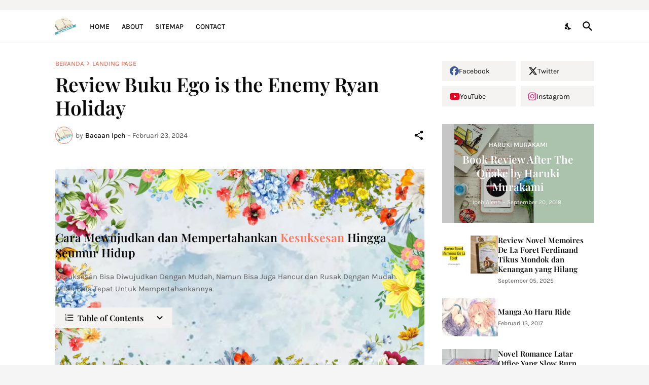

--- FILE ---
content_type: text/html; charset=UTF-8
request_url: https://www.bacaanipeh.web.id/2024/02/review-buku-ego-is-enemy-ryan-holiday.html
body_size: 43001
content:
<!DOCTYPE html>
<html class='ltr' dir='ltr' lang='id' xmlns='http://www.w3.org/1999/xhtml' xmlns:b='http://www.google.com/2005/gml/b' xmlns:data='http://www.google.com/2005/gml/data' xmlns:expr='http://www.google.com/2005/gml/expr'>
<head>
<meta content='text/html; charset=UTF-8' http-equiv='Content-Type'/>
<meta content='width=device-width, initial-scale=1, minimum-scale=1, user-scalable=yes' name='viewport'/>
<!-- DNS Prefetch -->
<link href='https://www.bacaanipeh.web.id/' rel='dns-prefetch'/>
<link href='https://fonts.googleapis.com/' rel='dns-prefetch'/>
<link href='https://fonts.gstatic.com/' rel='dns-prefetch'/>
<link href='https://cdnjs.cloudflare.com/' rel='dns-prefetch'/>
<link href='https://1.bp.blogspot.com/' rel='dns-prefetch'/>
<link href='https://2.bp.blogspot.com/' rel='dns-prefetch'/>
<link href='https://3.bp.blogspot.com/' rel='dns-prefetch'/>
<link href='https://4.bp.blogspot.com/' rel='dns-prefetch'/>
<link href='https://blogger.googleusercontent.com/' rel='dns-prefetch'/>
<link href='https://lh5.googleusercontent.com/' rel='dns-prefetch'/>
<link href='https://www.blogger.com/' rel='dns-prefetch'/>
<!-- Site Info -->
<meta content='blogger' name='generator'/>
<title>Review Buku Ego is the Enemy Ryan Holiday</title>
<meta content='Buku Ego is the Enemy Ada banyak pelajaran yang aku dapatkan setelah menyelesaikan Ego is the Enemy. Salah satunya adalah cara berpuas diri yang baik ' name='description'/>
<link href='https://www.bacaanipeh.web.id/2024/02/review-buku-ego-is-enemy-ryan-holiday.html' rel='canonical'/>
<link href='https://www.bacaanipeh.web.id/favicon.ico' rel='icon' type='image/x-icon'/>
<meta content='#080808' name='theme-color'/>
<!-- Open Graph Meta Tags -->
<meta content='id' property='og:locale'/>
<meta content='article' property='og:type'/>
<meta content='Review Buku Ego is the Enemy Ryan Holiday' property='og:title'/>
<meta content='Bacaan Ipeh Blogger Buku Indonesia' property='og:site_name'/>
<meta content='Buku Ego is the Enemy Ada banyak pelajaran yang aku dapatkan setelah menyelesaikan Ego is the Enemy. Salah satunya adalah cara berpuas diri yang baik ' property='og:description'/>
<meta content='https://www.bacaanipeh.web.id/2024/02/review-buku-ego-is-enemy-ryan-holiday.html' property='og:url'/>
<meta content='https://blogger.googleusercontent.com/img/b/R29vZ2xl/AVvXsEh4ZzhA8ePv-CMEdGuo1PYV95tO8s49TR4cEwVGNT-VSKJqK1D0SjX2gFAF1xXWXC7ic9Chg3WKkCRkQ_kwLsHwNSnVUm3hyVPSmqGhtAEiKHrGsoKcukB_aVzUYg4pjQFDZQwhWsZ2K4Zgmm_lY4wPA2628vXoyZ6r0wDy7pIP0PW6nZxyfIlezhqRQbM/w1600/9786020496481_Ego_is_The_En.webp' property='og:image'/>
<!-- Twitter Meta Tags -->
<meta content='summary_large_image' name='twitter:card'/>
<meta content='Review Buku Ego is the Enemy Ryan Holiday' name='twitter:title'/>
<meta content='Buku Ego is the Enemy Ada banyak pelajaran yang aku dapatkan setelah menyelesaikan Ego is the Enemy. Salah satunya adalah cara berpuas diri yang baik ' name='twitter:description'/>
<meta content='https://www.bacaanipeh.web.id/2024/02/review-buku-ego-is-enemy-ryan-holiday.html' name='twitter:domain'/>
<meta content='https://blogger.googleusercontent.com/img/b/R29vZ2xl/AVvXsEh4ZzhA8ePv-CMEdGuo1PYV95tO8s49TR4cEwVGNT-VSKJqK1D0SjX2gFAF1xXWXC7ic9Chg3WKkCRkQ_kwLsHwNSnVUm3hyVPSmqGhtAEiKHrGsoKcukB_aVzUYg4pjQFDZQwhWsZ2K4Zgmm_lY4wPA2628vXoyZ6r0wDy7pIP0PW6nZxyfIlezhqRQbM/w1600/9786020496481_Ego_is_The_En.webp' property='twitter:image'/>
<!-- Feed Links -->
<link rel="alternate" type="application/atom+xml" title="Bacaan Ipeh Blogger Buku Indonesia - Atom" href="https://www.bacaanipeh.web.id/feeds/posts/default" />
<link rel="alternate" type="application/rss+xml" title="Bacaan Ipeh Blogger Buku Indonesia - RSS" href="https://www.bacaanipeh.web.id/feeds/posts/default?alt=rss" />
<link rel="service.post" type="application/atom+xml" title="Bacaan Ipeh Blogger Buku Indonesia - Atom" href="https://www.blogger.com/feeds/5450633874800632471/posts/default" />

<link rel="alternate" type="application/atom+xml" title="Bacaan Ipeh Blogger Buku Indonesia - Atom" href="https://www.bacaanipeh.web.id/feeds/6333106860543735828/comments/default" />
<!-- Styles and Scripts -->
<link href='https://cdnjs.cloudflare.com/ajax/libs/font-awesome/6.5.2/css/brands.min.css' rel='stylesheet'/>
<meta content='47C7D044C8ECE58157247DF9B4DC2DD1' name='msvalidate.01'/>
<script>
  var ahrefs_analytics_script = document.createElement('script');
  ahrefs_analytics_script.async = true;
  ahrefs_analytics_script.src = 'https://analytics.ahrefs.com/analytics.js';
  ahrefs_analytics_script.setAttribute('data-key', '9kew10VAxTSbixsdPuUT2w');
  document.getElementsByTagName('head')[0].appendChild(ahrefs_analytics_script);
</script>
<style id='page-skin-1' type='text/css'><!--
/*
-----------------------------------------------
Blogger Template Style
Name:         La-Beauty
Version:      1.6.0 - Premium
Author:       Pro Blogger Templates
Author Url:   https://probloggertemplates.com/
-----------------------------------------------*/
/*-- Google Fonts --*/
@font-face{font-family:'Karla';font-style:italic;font-weight:400;font-display:swap;src:url(https://fonts.gstatic.com/s/karla/v21/qkB_XvYC6trAT7RQNNK2EG7SIwPWMNlCVytER0IPh7KX59Z0CnSKYmkvnHE.woff2) format("woff2");unicode-range:U+0100-024F,U+0259,U+1E00-1EFF,U+2020,U+20A0-20AB,U+20AD-20CF,U+2113,U+2C60-2C7F,U+A720-A7FF}
@font-face{font-family:'Karla';font-style:italic;font-weight:400;font-display:swap;src:url(https://fonts.gstatic.com/s/karla/v21/qkB_XvYC6trAT7RQNNK2EG7SIwPWMNlCVytER0IPh7KX59Z0CnSKbGkv.woff2) format("woff2");unicode-range:U+0000-00FF,U+0131,U+0152-0153,U+02BB-02BC,U+02C6,U+02DA,U+02DC,U+2000-206F,U+2074,U+20AC,U+2122,U+2191,U+2193,U+2212,U+2215,U+FEFF,U+FFFD}
@font-face{font-family:'Karla';font-style:italic;font-weight:500;font-display:swap;src:url(https://fonts.gstatic.com/s/karla/v21/qkB_XvYC6trAT7RQNNK2EG7SIwPWMNlCVytER0IPh7KX59Z0CnSKYmkvnHE.woff2) format("woff2");unicode-range:U+0100-024F,U+0259,U+1E00-1EFF,U+2020,U+20A0-20AB,U+20AD-20CF,U+2113,U+2C60-2C7F,U+A720-A7FF}
@font-face{font-family:'Karla';font-style:italic;font-weight:500;font-display:swap;src:url(https://fonts.gstatic.com/s/karla/v21/qkB_XvYC6trAT7RQNNK2EG7SIwPWMNlCVytER0IPh7KX59Z0CnSKbGkv.woff2) format("woff2");unicode-range:U+0000-00FF,U+0131,U+0152-0153,U+02BB-02BC,U+02C6,U+02DA,U+02DC,U+2000-206F,U+2074,U+20AC,U+2122,U+2191,U+2193,U+2212,U+2215,U+FEFF,U+FFFD}
@font-face{font-family:'Karla';font-style:italic;font-weight:600;font-display:swap;src:url(https://fonts.gstatic.com/s/karla/v21/qkB_XvYC6trAT7RQNNK2EG7SIwPWMNlCVytER0IPh7KX59Z0CnSKYmkvnHE.woff2) format("woff2");unicode-range:U+0100-024F,U+0259,U+1E00-1EFF,U+2020,U+20A0-20AB,U+20AD-20CF,U+2113,U+2C60-2C7F,U+A720-A7FF}
@font-face{font-family:'Karla';font-style:italic;font-weight:600;font-display:swap;src:url(https://fonts.gstatic.com/s/karla/v21/qkB_XvYC6trAT7RQNNK2EG7SIwPWMNlCVytER0IPh7KX59Z0CnSKbGkv.woff2) format("woff2");unicode-range:U+0000-00FF,U+0131,U+0152-0153,U+02BB-02BC,U+02C6,U+02DA,U+02DC,U+2000-206F,U+2074,U+20AC,U+2122,U+2191,U+2193,U+2212,U+2215,U+FEFF,U+FFFD}
@font-face{font-family:'Karla';font-style:italic;font-weight:700;font-display:swap;src:url(https://fonts.gstatic.com/s/karla/v21/qkB_XvYC6trAT7RQNNK2EG7SIwPWMNlCVytER0IPh7KX59Z0CnSKYmkvnHE.woff2) format("woff2");unicode-range:U+0100-024F,U+0259,U+1E00-1EFF,U+2020,U+20A0-20AB,U+20AD-20CF,U+2113,U+2C60-2C7F,U+A720-A7FF}
@font-face{font-family:'Karla';font-style:italic;font-weight:700;font-display:swap;src:url(https://fonts.gstatic.com/s/karla/v21/qkB_XvYC6trAT7RQNNK2EG7SIwPWMNlCVytER0IPh7KX59Z0CnSKbGkv.woff2) format("woff2");unicode-range:U+0000-00FF,U+0131,U+0152-0153,U+02BB-02BC,U+02C6,U+02DA,U+02DC,U+2000-206F,U+2074,U+20AC,U+2122,U+2191,U+2193,U+2212,U+2215,U+FEFF,U+FFFD}
@font-face{font-family:'Karla';font-style:normal;font-weight:400;font-display:swap;src:url(https://fonts.gstatic.com/s/karla/v21/qkB9XvYC6trAT55ZBi1ueQVIjQTD-JrIH2G7nytkHRyQ8p4wUjm6bnEr.woff2) format("woff2");unicode-range:U+0100-024F,U+0259,U+1E00-1EFF,U+2020,U+20A0-20AB,U+20AD-20CF,U+2113,U+2C60-2C7F,U+A720-A7FF}
@font-face{font-family:'Karla';font-style:normal;font-weight:400;font-display:swap;src:url(https://fonts.gstatic.com/s/karla/v21/qkB9XvYC6trAT55ZBi1ueQVIjQTD-JrIH2G7nytkHRyQ8p4wUje6bg.woff2) format("woff2");unicode-range:U+0000-00FF,U+0131,U+0152-0153,U+02BB-02BC,U+02C6,U+02DA,U+02DC,U+2000-206F,U+2074,U+20AC,U+2122,U+2191,U+2193,U+2212,U+2215,U+FEFF,U+FFFD}
@font-face{font-family:'Karla';font-style:normal;font-weight:500;font-display:swap;src:url(https://fonts.gstatic.com/s/karla/v21/qkB9XvYC6trAT55ZBi1ueQVIjQTD-JrIH2G7nytkHRyQ8p4wUjm6bnEr.woff2) format("woff2");unicode-range:U+0100-024F,U+0259,U+1E00-1EFF,U+2020,U+20A0-20AB,U+20AD-20CF,U+2113,U+2C60-2C7F,U+A720-A7FF}
@font-face{font-family:'Karla';font-style:normal;font-weight:500;font-display:swap;src:url(https://fonts.gstatic.com/s/karla/v21/qkB9XvYC6trAT55ZBi1ueQVIjQTD-JrIH2G7nytkHRyQ8p4wUje6bg.woff2) format("woff2");unicode-range:U+0000-00FF,U+0131,U+0152-0153,U+02BB-02BC,U+02C6,U+02DA,U+02DC,U+2000-206F,U+2074,U+20AC,U+2122,U+2191,U+2193,U+2212,U+2215,U+FEFF,U+FFFD}
@font-face{font-family:'Karla';font-style:normal;font-weight:600;font-display:swap;src:url(https://fonts.gstatic.com/s/karla/v21/qkB9XvYC6trAT55ZBi1ueQVIjQTD-JrIH2G7nytkHRyQ8p4wUjm6bnEr.woff2) format("woff2");unicode-range:U+0100-024F,U+0259,U+1E00-1EFF,U+2020,U+20A0-20AB,U+20AD-20CF,U+2113,U+2C60-2C7F,U+A720-A7FF}
@font-face{font-family:'Karla';font-style:normal;font-weight:600;font-display:swap;src:url(https://fonts.gstatic.com/s/karla/v21/qkB9XvYC6trAT55ZBi1ueQVIjQTD-JrIH2G7nytkHRyQ8p4wUje6bg.woff2) format("woff2");unicode-range:U+0000-00FF,U+0131,U+0152-0153,U+02BB-02BC,U+02C6,U+02DA,U+02DC,U+2000-206F,U+2074,U+20AC,U+2122,U+2191,U+2193,U+2212,U+2215,U+FEFF,U+FFFD}
@font-face{font-family:'Karla';font-style:normal;font-weight:700;font-display:swap;src:url(https://fonts.gstatic.com/s/karla/v21/qkB9XvYC6trAT55ZBi1ueQVIjQTD-JrIH2G7nytkHRyQ8p4wUjm6bnEr.woff2) format("woff2");unicode-range:U+0100-024F,U+0259,U+1E00-1EFF,U+2020,U+20A0-20AB,U+20AD-20CF,U+2113,U+2C60-2C7F,U+A720-A7FF}
@font-face{font-family:'Karla';font-style:normal;font-weight:700;font-display:swap;src:url(https://fonts.gstatic.com/s/karla/v21/qkB9XvYC6trAT55ZBi1ueQVIjQTD-JrIH2G7nytkHRyQ8p4wUje6bg.woff2) format("woff2");unicode-range:U+0000-00FF,U+0131,U+0152-0153,U+02BB-02BC,U+02C6,U+02DA,U+02DC,U+2000-206F,U+2074,U+20AC,U+2122,U+2191,U+2193,U+2212,U+2215,U+FEFF,U+FFFD}
@font-face{font-family:'Playfair Display';font-style:italic;font-weight:400;font-display:swap;src:url(https://fonts.gstatic.com/s/playfairdisplay/v28/nuFkD-vYSZviVYUb_rj3ij__anPXDTnohkk72xU.woff2) format("woff2");unicode-range:U+0400-045F,U+0490-0491,U+04B0-04B1,U+2116}
@font-face{font-family:'Playfair Display';font-style:italic;font-weight:400;font-display:swap;src:url(https://fonts.gstatic.com/s/playfairdisplay/v28/nuFkD-vYSZviVYUb_rj3ij__anPXDTnojUk72xU.woff2) format("woff2");unicode-range:U+0102-0103,U+0110-0111,U+0128-0129,U+0168-0169,U+01A0-01A1,U+01AF-01B0,U+1EA0-1EF9,U+20AB}
@font-face{font-family:'Playfair Display';font-style:italic;font-weight:400;font-display:swap;src:url(https://fonts.gstatic.com/s/playfairdisplay/v28/nuFkD-vYSZviVYUb_rj3ij__anPXDTnojEk72xU.woff2) format("woff2");unicode-range:U+0100-024F,U+0259,U+1E00-1EFF,U+2020,U+20A0-20AB,U+20AD-20CF,U+2113,U+2C60-2C7F,U+A720-A7FF}
@font-face{font-family:'Playfair Display';font-style:italic;font-weight:400;font-display:swap;src:url(https://fonts.gstatic.com/s/playfairdisplay/v28/nuFkD-vYSZviVYUb_rj3ij__anPXDTnogkk7.woff2) format("woff2");unicode-range:U+0000-00FF,U+0131,U+0152-0153,U+02BB-02BC,U+02C6,U+02DA,U+02DC,U+2000-206F,U+2074,U+20AC,U+2122,U+2191,U+2193,U+2212,U+2215,U+FEFF,U+FFFD}
@font-face{font-family:'Playfair Display';font-style:italic;font-weight:600;font-display:swap;src:url(https://fonts.gstatic.com/s/playfairdisplay/v28/nuFkD-vYSZviVYUb_rj3ij__anPXDTnohkk72xU.woff2) format("woff2");unicode-range:U+0400-045F,U+0490-0491,U+04B0-04B1,U+2116}
@font-face{font-family:'Playfair Display';font-style:italic;font-weight:600;font-display:swap;src:url(https://fonts.gstatic.com/s/playfairdisplay/v28/nuFkD-vYSZviVYUb_rj3ij__anPXDTnojUk72xU.woff2) format("woff2");unicode-range:U+0102-0103,U+0110-0111,U+0128-0129,U+0168-0169,U+01A0-01A1,U+01AF-01B0,U+1EA0-1EF9,U+20AB}
@font-face{font-family:'Playfair Display';font-style:italic;font-weight:600;font-display:swap;src:url(https://fonts.gstatic.com/s/playfairdisplay/v28/nuFkD-vYSZviVYUb_rj3ij__anPXDTnojEk72xU.woff2) format("woff2");unicode-range:U+0100-024F,U+0259,U+1E00-1EFF,U+2020,U+20A0-20AB,U+20AD-20CF,U+2113,U+2C60-2C7F,U+A720-A7FF}
@font-face{font-family:'Playfair Display';font-style:italic;font-weight:600;font-display:swap;src:url(https://fonts.gstatic.com/s/playfairdisplay/v28/nuFkD-vYSZviVYUb_rj3ij__anPXDTnogkk7.woff2) format("woff2");unicode-range:U+0000-00FF,U+0131,U+0152-0153,U+02BB-02BC,U+02C6,U+02DA,U+02DC,U+2000-206F,U+2074,U+20AC,U+2122,U+2191,U+2193,U+2212,U+2215,U+FEFF,U+FFFD}
@font-face{font-family:'Playfair Display';font-style:italic;font-weight:700;font-display:swap;src:url(https://fonts.gstatic.com/s/playfairdisplay/v28/nuFkD-vYSZviVYUb_rj3ij__anPXDTnohkk72xU.woff2) format("woff2");unicode-range:U+0400-045F,U+0490-0491,U+04B0-04B1,U+2116}
@font-face{font-family:'Playfair Display';font-style:italic;font-weight:700;font-display:swap;src:url(https://fonts.gstatic.com/s/playfairdisplay/v28/nuFkD-vYSZviVYUb_rj3ij__anPXDTnojUk72xU.woff2) format("woff2");unicode-range:U+0102-0103,U+0110-0111,U+0128-0129,U+0168-0169,U+01A0-01A1,U+01AF-01B0,U+1EA0-1EF9,U+20AB}
@font-face{font-family:'Playfair Display';font-style:italic;font-weight:700;font-display:swap;src:url(https://fonts.gstatic.com/s/playfairdisplay/v28/nuFkD-vYSZviVYUb_rj3ij__anPXDTnojEk72xU.woff2) format("woff2");unicode-range:U+0100-024F,U+0259,U+1E00-1EFF,U+2020,U+20A0-20AB,U+20AD-20CF,U+2113,U+2C60-2C7F,U+A720-A7FF}
@font-face{font-family:'Playfair Display';font-style:italic;font-weight:700;font-display:swap;src:url(https://fonts.gstatic.com/s/playfairdisplay/v28/nuFkD-vYSZviVYUb_rj3ij__anPXDTnogkk7.woff2) format("woff2");unicode-range:U+0000-00FF,U+0131,U+0152-0153,U+02BB-02BC,U+02C6,U+02DA,U+02DC,U+2000-206F,U+2074,U+20AC,U+2122,U+2191,U+2193,U+2212,U+2215,U+FEFF,U+FFFD}
@font-face{font-family:'Playfair Display';font-style:normal;font-weight:400;font-display:swap;src:url(https://fonts.gstatic.com/s/playfairdisplay/v28/nuFiD-vYSZviVYUb_rj3ij__anPXDTjYgFE_.woff2) format("woff2");unicode-range:U+0400-045F,U+0490-0491,U+04B0-04B1,U+2116}
@font-face{font-family:'Playfair Display';font-style:normal;font-weight:400;font-display:swap;src:url(https://fonts.gstatic.com/s/playfairdisplay/v28/nuFiD-vYSZviVYUb_rj3ij__anPXDTPYgFE_.woff2) format("woff2");unicode-range:U+0102-0103,U+0110-0111,U+0128-0129,U+0168-0169,U+01A0-01A1,U+01AF-01B0,U+1EA0-1EF9,U+20AB}
@font-face{font-family:'Playfair Display';font-style:normal;font-weight:400;font-display:swap;src:url(https://fonts.gstatic.com/s/playfairdisplay/v28/nuFiD-vYSZviVYUb_rj3ij__anPXDTLYgFE_.woff2) format("woff2");unicode-range:U+0100-024F,U+0259,U+1E00-1EFF,U+2020,U+20A0-20AB,U+20AD-20CF,U+2113,U+2C60-2C7F,U+A720-A7FF}
@font-face{font-family:'Playfair Display';font-style:normal;font-weight:400;font-display:swap;src:url(https://fonts.gstatic.com/s/playfairdisplay/v28/nuFiD-vYSZviVYUb_rj3ij__anPXDTzYgA.woff2) format("woff2");unicode-range:U+0000-00FF,U+0131,U+0152-0153,U+02BB-02BC,U+02C6,U+02DA,U+02DC,U+2000-206F,U+2074,U+20AC,U+2122,U+2191,U+2193,U+2212,U+2215,U+FEFF,U+FFFD}
@font-face{font-family:'Playfair Display';font-style:normal;font-weight:600;font-display:swap;src:url(https://fonts.gstatic.com/s/playfairdisplay/v28/nuFiD-vYSZviVYUb_rj3ij__anPXDTjYgFE_.woff2) format("woff2");unicode-range:U+0400-045F,U+0490-0491,U+04B0-04B1,U+2116}
@font-face{font-family:'Playfair Display';font-style:normal;font-weight:600;font-display:swap;src:url(https://fonts.gstatic.com/s/playfairdisplay/v28/nuFiD-vYSZviVYUb_rj3ij__anPXDTPYgFE_.woff2) format("woff2");unicode-range:U+0102-0103,U+0110-0111,U+0128-0129,U+0168-0169,U+01A0-01A1,U+01AF-01B0,U+1EA0-1EF9,U+20AB}
@font-face{font-family:'Playfair Display';font-style:normal;font-weight:600;font-display:swap;src:url(https://fonts.gstatic.com/s/playfairdisplay/v28/nuFiD-vYSZviVYUb_rj3ij__anPXDTLYgFE_.woff2) format("woff2");unicode-range:U+0100-024F,U+0259,U+1E00-1EFF,U+2020,U+20A0-20AB,U+20AD-20CF,U+2113,U+2C60-2C7F,U+A720-A7FF}
@font-face{font-family:'Playfair Display';font-style:normal;font-weight:600;font-display:swap;src:url(https://fonts.gstatic.com/s/playfairdisplay/v28/nuFiD-vYSZviVYUb_rj3ij__anPXDTzYgA.woff2) format("woff2");unicode-range:U+0000-00FF,U+0131,U+0152-0153,U+02BB-02BC,U+02C6,U+02DA,U+02DC,U+2000-206F,U+2074,U+20AC,U+2122,U+2191,U+2193,U+2212,U+2215,U+FEFF,U+FFFD}
@font-face{font-family:'Playfair Display';font-style:normal;font-weight:700;font-display:swap;src:url(https://fonts.gstatic.com/s/playfairdisplay/v28/nuFiD-vYSZviVYUb_rj3ij__anPXDTjYgFE_.woff2) format("woff2");unicode-range:U+0400-045F,U+0490-0491,U+04B0-04B1,U+2116}
@font-face{font-family:'Playfair Display';font-style:normal;font-weight:700;font-display:swap;src:url(https://fonts.gstatic.com/s/playfairdisplay/v28/nuFiD-vYSZviVYUb_rj3ij__anPXDTPYgFE_.woff2) format("woff2");unicode-range:U+0102-0103,U+0110-0111,U+0128-0129,U+0168-0169,U+01A0-01A1,U+01AF-01B0,U+1EA0-1EF9,U+20AB}
@font-face{font-family:'Playfair Display';font-style:normal;font-weight:700;font-display:swap;src:url(https://fonts.gstatic.com/s/playfairdisplay/v28/nuFiD-vYSZviVYUb_rj3ij__anPXDTLYgFE_.woff2) format("woff2");unicode-range:U+0100-024F,U+0259,U+1E00-1EFF,U+2020,U+20A0-20AB,U+20AD-20CF,U+2113,U+2C60-2C7F,U+A720-A7FF}
@font-face{font-family:'Playfair Display';font-style:normal;font-weight:700;font-display:swap;src:url(https://fonts.gstatic.com/s/playfairdisplay/v28/nuFiD-vYSZviVYUb_rj3ij__anPXDTzYgA.woff2) format("woff2");unicode-range:U+0000-00FF,U+0131,U+0152-0153,U+02BB-02BC,U+02C6,U+02DA,U+02DC,U+2000-206F,U+2074,U+20AC,U+2122,U+2191,U+2193,U+2212,U+2215,U+FEFF,U+FFFD}
/*-- Material Icons Font --*/
@font-face{font-family:"Material Icons Round";font-display:swap;font-style:normal;font-weight:400;src:url(https://fonts.gstatic.com/s/materialiconsround/v65/LDItaoyNOAY6Uewc665JcIzCKsKc_M9flwmP.woff2) format("woff2")}.mir{font-family:"Material Icons Round";font-weight:400;font-style:normal;font-size:24px;line-height:1;letter-spacing:normal;text-transform:none;display:inline-block;white-space:nowrap;word-wrap:normal;direction:ltr;-webkit-font-feature-settings:liga;-webkit-font-smoothing:antialiased}icon:before{content:attr(name);font-family:'Material Icons Round';font-weight:400;font-style:normal;letter-spacing:normal;text-transform:none;white-space:nowrap;word-wrap:normal;direction:ltr;-webkit-font-feature-settings:liga;-webkit-font-smoothing:antialiased}@font-face{font-family:"PBT Icons";font-display:block;font-style:normal;font-weight:400;src:url(https://fonts.gstatic.com/s/materialiconsround/v65/LDItaoyNOAY6Uewc665JcIzCKsKc_M9flwmP.woff2) format("woff2")}
/*-- CSS Variables --*/
:root{
--body-font:'Karla', Arial, sans-serif;
--menu-font:'Karla', Arial, sans-serif;
--title-font:'Playfair Display', Times, serif;
--text-font:'Karla', Arial, sans-serif;
--body-bg-color:#f5f5f5;
--body-bg:#f5f5f5 none repeat fixed top left;
--outer-bg:#FFFFFF;
--main-color:#f7775e;
--main-color-lite:#f7775e50;
--title-color:#080808;
--title-hover-color:#f7775e;
--meta-color:#5E5E5E;
--text-color:#5E5E5E;
--topad-bg:#F5F3F1;
--topad-border-color:#f2f2f2;
--header-bg:#FFFFFF;
--header-color:#080808;
--header-hover-color:#f7775e;
--header-border-color:#f2f2f2;
--submenu-bg:#080808;
--submenu-color:#f8f6f4;
--submenu-hover-color:#f7775e;
--mega-bg:#080808;
--mega-color:#f8f6f4;
--mega-hover-color:#f7775e;
--mega-meta-color:#aeaeae;
--mobilemenu-bg:#ffffff;
--mobilemenu-color:#080808;
--mobilemenu-hover-color:#f7775e;
--widget-title:#080808;
--footer-bg:#101010;
--footer-color:#f8f6f4;
--footer-hover-color:#f7775e;
--footer-meta-color:#aeaeae;
--footer-text-color:#aeaeae;
--footer-gray-bg:#171717;
--footer-border-color:#171717;
--footerbar-bg:#080808;
--footerbar-color:#f8f6f4;
--footerbar-hover-color:#f7775e;
--footerbar-border-color:#171717;
--modal-bg:#FFFFFF;
--cookie-bg:#ffffff;
--cookie-color:#5E5E5E;
--button-bg:#080808;
--button-color:#ffffff;
--title-weight:700;
--post-title-weight:600;
--gray-bg:#F5F3F1;
--border-color:#f2f2f2;
--radius:0;
}
html.is-dark{
--body-bg-color:#000000;
--body-bg:#f5f5f5 none repeat fixed top left;
--outer-bg:#080808;
--main-color:#f7775e;
--title-color:#f8f6f4;
--title-hover-color:#f7775e;
--meta-color:#aeaeae;
--text-color:#aeaeae;
--topad-bg:#101010;
--header-bg:#080808;
--header-color:#f8f6f4;
--header-hover-color:#f7775e;
--header-border-color:rgba(255,255,255,0.03);
--submenu-bg:#101010;
--submenu-color:#f8f6f4;
--submenu-hover-color:#f7775e;
--mega-bg:#101010;
--mega-color:#f8f6f4;
--mega-hover-color:#f7775e;
--mega-meta-color:#aeaeae;
--mobilemenu-bg:#080808;
--mobilemenu-color:#f8f6f4;
--mobilemenu-hover-color:#f7775e;
--widget-title:#f8f6f4;
--footer-bg:#101010;
--footer-color:#f8f6f4;
--footer-hover-color:#f7775e;
--footer-meta-color:#aeaeae;
--footer-text-color:#aeaeae;
--footer-gray-bg:rgba(255,255,255,0.03);
--footer-border-color: rgba(255,255,255,0.03);
--footerbar-bg:#080808;
--footerbar-color:#f8f6f4;
--footerbar-hover-color:#f7775e;
--modal-bg:#080808;
--cookie-bg:#101010;
--cookie-color:#aeaeae;
--button-bg:#000000;
--gray-bg:#101010;
--border-color:rgba(255,255,255,0.03);
}
html.rtl{
--body-font:'Tajawal',Arial,sans-serif;
--menu-font:'Tajawal',Arial,sans-serif;
--title-font:'Tajawal',Arial,sans-serif;
--text-font:'Tajawal',Arial,sans-serif;
}
/*-- Reset CSS --*/
html,body,a,abbr,acronym,address,applet,b,big,blockquote,caption,center,cite,code,dd,del,dfn,div,dl,dt,em,fieldset,font,form,input,button,h1,h2,h3,h4,h5,h6,i,iframe,img,ins,kbd,label,legend,li,object,p,pre,q,s,samp,small,span,strike,strong,sub,sup,table,tbody,td,tfoot,th,thead,tr,tt,u,ul,var{padding:0;margin:0;border:0;outline:none;vertical-align:baseline;background:0 0;text-decoration:none}dl,ul{list-style-position:inside;list-style:none}ul li{list-style:none}caption{text-align:center}img{border:none;position:relative}a,a:visited{text-decoration:none}.clearfix{clear:both}.section,.widget,.widget ul{margin:0;padding:0}a{color:var(--main-color)}a img{border:0}abbr{text-decoration:none}.separator a{text-decoration:none!important;clear:none!important;float:none!important;margin-left:0!important;margin-right:0!important}#Navbar1,#navbar-iframe,.widget-item-control,a.quickedit,.home-link,.feed-links{display:none!important}.center{display:table;margin:0 auto;position:relative}.widget > h2,.widget > h3{display:none}.widget iframe,.widget img{max-width:100%}button,input,select,textarea{background:transparent;font-family:var(--body-font);-webkit-appearance:none;-moz-appearance:none;appearance:none;outline:none;border-radius:0}button{cursor:pointer}input[type="search"]::-webkit-search-cancel-button{-webkit-appearance:none}
/*-- Main CSS --*/
*{box-sizing:border-box}
html{position:relative;word-break:break-word;word-wrap:break-word;text-rendering:optimizeLegibility;-webkit-font-smoothing:antialiased;-webkit-text-size-adjust:100%}
body{position:relative;background:var(--body-bg);background-color:var(--body-bg-color);font-family:var(--body-font);font-size:14px;color:var(--text-color);font-weight:400;font-style:normal;line-height:1.4em}
.rtl{direction:rtl}
h1,h2,h3,h4,h5,h6{font-family:var(--title-font);font-weight:var(--title-weight)}
a,input,textarea,button{transition:all .0s ease}
#outer-wrapper{position:relative;overflow:hidden;width:100%;max-width:100%;background-color:var(--outer-bg);margin:0 auto;padding:0}
.is-boxed #outer-wrapper{width:1133px;max-width:100%;box-shadow:0 0 20px rgba(0,0,0,0.05)}
.is-dark .is-boxed #outer-wrapper{box-shadow:0 0 20px rgba(0,0,0,0.2)}
.container{position:relative}
.row-x1{width:1063px;max-width:100%}
.row-x2{width:calc(100% - 40px)}
.row-x3{width:100%}
.flex-c{display:flex;justify-content:center}
.flex-col{display:flex;flex-direction:column}
.flex-sb{display:flex;justify-content:space-between}
#content-wrapper{float:left;width:100%;overflow:hidden;padding:35px 0}
.is-left #content-wrapper > .container,.rtl .is-right #content-wrapper > .container{flex-direction:row-reverse}
.rtl .is-left #content-wrapper > .container{flex-direction:row}
.theiaStickySidebar:before,.theiaStickySidebar:after{content:'';display:table;clear:both}
#main-wrapper{position:relative;width:calc(100% - 335px)}
.no-sidebar #main-wrapper{width:100%}
#sidebar-wrapper{position:relative;width:300px}
.no-sidebar #sidebar-wrapper{display:none}
.entry-thumbnail,.entry-avatar,.comments .avatar-image-container{display:block;position:relative;overflow:hidden;background-color:rgba(155,155,155,0.065);z-index:5;color:transparent}
.thumbnail,.avatar{display:block;position:relative;width:100%;height:100%;background-size:cover;background-position:center center;background-repeat:no-repeat;z-index:1;transform-origin:center;opacity:0;transition:opacity .35s ease}
.thumbnail.pbt-lazy,.avatar.pbt-lazy{opacity:1}
a.entry-thumbnail:hover .thumbnail{filter:brightness(1.05)}
.is-ytimg:after{display:flex;align-items:center;justify-content:center;position:absolute;content:'\e037';right:50%;bottom:50%;width:36px;height:28px;background-color:rgba(0,0,0,0.35);font-family:'Material Icons Round';font-size:24px;color:#fff;font-weight:400;z-index:5;box-sizing:border-box;border:solid #fff;border-width:1px 1px 2px;border-radius:4px;transform:translate(50%,50%);opacity:.85}
.sz-3.is-ytimg:after{transform:translate(50%,50%) scale(.85)}
.is-ytimg:hover:after,.cs:hover .is-ytimg:after{opacity:1}
.cs .is-ytimg:after{right:20px;bottom:20px;transform:translate(0)}
.rtl .cs .is-ytimg:after{left:20px;right:unset}
.pbt-s .cs .is-ytimg:after{right:16px;bottom:16px}
.rtl .pbt-s .cs .is-ytimg:after{left:16px;right:unset}
.entry-header{display:flex;flex-direction:column}
.entry-tag{font-size:13px;color:var(--main-color);font-weight:500;text-transform:uppercase;line-height:1.2em;margin:0 0 5px}
.entry-title{color:var(--title-color);font-weight:var(--post-title-weight);line-height:1.33em}
.entry-title a{display:block;color:var(--title-color)}
.entry-title a:hover{color:var(--title-hover-color)}
.entry-meta{display:flex;font-size:12px;color:var(--meta-color);margin:4px 0 0}
.entry-meta .mi{display:flex}
.entry-meta .mi,.entry-meta .sp{margin:0 4px 0 0}
.rtl .entry-meta .mi,.rtl .entry-meta .sp{margin:0 0 0 4px}
.entry-meta .author-name{color:var(--title-color);font-weight:500}
.excerpt{font-family:var(--text-font);color:var(--text-color);line-height:1.5em}
.cs .entry-inner{display:block;position:relative;width:100%;height:100%;overflow:hidden;z-index:10}
.mask:before{content:'';position:absolute;top:0;left:0;right:0;bottom:0;background:rgba(0,0,0,0.225);-webkit-backface-visibility:hidden;backface-visibility:hidden;z-index:2;opacity:1;margin:0;transition:opacity .25s ease}
.entry-info{position:absolute;top:50%;left:50%;width:100%;background:rgba(0,0,0,0);overflow:hidden;text-align:center;text-shadow:0 1px 2px rgba(0,0,0,0.05);z-index:10;padding:20px;transform:translate(-50%,-50%);transition:all .17s ease}
.cs:hover .entry-info{transform:translate(-50%, calc(-50% - 8px))}
.entry-info .entry-tag{color:#fff;margin:0 0 8px}
.entry-info .entry-title{display:-webkit-box;-webkit-line-clamp:3;-webkit-box-orient:vertical;overflow:hidden;color:#fff}
.entry-info .entry-meta{flex-wrap:wrap;justify-content:center;color:#f4f4f4}
.entry-info .entry-meta .author-name{color:#f4f4f4;font-weight:400}
.btn{position:relative;border-radius:var(--radius)}
@keyframes pbtLoader{0%{transform:rotate(0deg)}100%{transform:rotate(360deg)}}
.loader{display:flex;align-items:center;justify-content:center;position:relative;width:100%;height:100%}
.loader div{box-sizing:border-box;display:block;position:absolute;width:34px;height:34px;border:2px solid var(--main-color);border-color:var(--main-color) transparent transparent;border-radius:50%;animation:pbtLoader 1.2s cubic-bezier(0.5,0,0.5,1) infinite}
.loader div:nth-child(1){animation-delay:-.45s}
.loader div:nth-child(2){animation-delay:-.3s}
.loader div:nth-child(3){animation-delay:-.15s}
.error-msg{display:flex;align-items:center;font-size:14px;color:var(--meta-color);padding:20px 0;font-weight:400}
.social-error{display:flex;align-items:center}
.social-error:before{content:'\e001';font-family:'Material Icons Round';font-size:14px;font-weight:400;margin:0 3px 0 0}
.rtl .social-error:before{margin:0 0 0 3px}
.overlay{visibility:hidden;opacity:0;position:fixed;top:0;left:0;right:0;bottom:0;background-color:rgba(22,22,26,0.6);-webkit-backdrop-filter:blur(2px);backdrop-filter:blur(2px);z-index:1000;margin:0;transition:all .25s ease}
.social a:before{display:block;font-family:'Font Awesome 6 Brands';font-style:normal;font-weight:400}
.social .twitter a:before,.social .x a:before{content:'\e61b'}
.social .rss a:before,.social .share a:before,.social .email a:before,.social .external-link a:before{content:'\e0e5';font-family:'Material Icons Round'}
.social .share a:before{content:'\e80d'}
.social .email a:before{content:'\e0be'}
.social .external-link a:before{content:'\e89e'}
.color .blogger a{color:#1a73e8}
.color .blogger a{color:#ff5722}
.color .apple a{color:#333}
.color .amazon a{color:#fe9800}
.color .microsoft a{color:#0067B8}
.color .facebook a,.color .facebook-f a{color:#3b5999}
.color .twitter a,.color .x-twitter a,.color .x a{color:var(--title-color)}
.color .youtube a{color:#e60023}
.color .instagram a{color:#dd277b;--instagram:linear-gradient(15deg,#ffb13d,#dd277b,#4d5ed4)}
.color .pinterest a,.color .pinterest-p a{color:#e60023}
.color .dribbble a{color:#ea4c89}
.color .linkedin a{color:#0077b5}
.color .tumblr a{color:#365069}
.color .twitch a{color:#9147ff}
.color .rss a{color:#ffc200}
.color .skype a{color:#00aff0}
.color .stumbleupon a{color:#eb4823}
.color .vk a{color:#4a76a8}
.color .stack-overflow a{color:#f48024}
.color .github a{color:#24292e}
.color .soundcloud a{color:#ff7400}
.color .behance a{color:#191919}
.color .digg a{color:#1b1a19}
.color .delicious a{color:#0076e8}
.color .codepen a{color:#000}
.color .flipboard a{color:#f52828}
.color .reddit a{color:#ff4500}
.color .whatsapp a{color:#3fbb50}
.color .messenger a{color:#0084ff}
.color .snapchat a{color:#ffe700}
.color .telegram a{color:#179cde}
.color .steam a{color:#112c5b}
.color .discord a{color:#7289da}
.color .quora a{color:#b92b27}
.color .tiktok a{color:#fe2c55}
.color .share a{color:var(--meta-color)}
.color .email a{color:#888}
.color .external-link a{color:var(--title-color)}
.color .threads a{color:#000}
.color .mastodon a{color:#6364ff}
.color .bluesky a{color:#08f}
#top-ads-wrap{position:relative;float:left;width:100%;background-color:var(--topad-bg)}
html:not(.is-dark) #top-ads-wrap.has-border{border-bottom:1px solid var(--topad-border-color)}
#top-ads-wrap .widget{margin:20px 0}
#header-wrapper{position:relative;float:left;width:100%;z-index:50}
#header-wrapper.has-border,.is-dark #header-wrapper:not(.has-feat){border-bottom:1px solid var(--header-border-color)}
.main-header,.header-inner,.header-header{float:left;width:100%;height:64px;background-color:var(--header-bg)}
.header-inner{background-color:rgba(0,0,0,0)}
.header-inner.is-fixed .header-header,.is-dark .header-inner.is-fixed .header-header{border-bottom:1px solid var(--header-border-color)}
html:not(.is-dark) #header-wrapper.nB .is-fixed .header-header{border:0}
.header-inner.is-fixed{position:fixed;top:-128px;left:0;width:100%;z-index:990;backface-visibility:hidden;visibility:hidden;opacity:0;transform:translate3d(0,0,0);transition:all .35s ease-in-out}
.header-inner.is-fixed.show{visibility:visible;opacity:1;transform:translate3d(0,128px,0)}
.is-boxed .header-header{float:none;width:1133px;max-width:100%;margin:0 auto;padding:0}
.header-items{position:relative;display:flex;flex-wrap:wrap;justify-content:space-between;--search-width:300px}
.flex-left{display:flex;align-items:center;z-index:15;transition:all .17s ease}
.flex-right{display:flex;align-items:center;position:absolute;top:0;right:0;height:64px;z-index:15;transition:all .17s ease}
.rtl .flex-right{left:0;right:unset}
.main-logo{display:flex;align-items:center;flex-shrink:0;height:64px;overflow:hidden;margin:0 28px 0 0}
.rtl .main-logo{margin:0 0 0 28px}
.main-logo img{display:block;width:auto;height:auto;max-height:40px}
.main-logo .title{max-width:100%;font-family:var(--title-font);font-size:25px;color:var(--header-color);line-height:40px;font-weight:var(--title-weight);overflow:hidden;white-space:nowrap;text-overflow:ellipsis}
.main-logo .title a{color:var(--header-color)}
.main-logo .title a:hover{color:var(--header-hover-color)}
.main-logo #h1-off{display:none;visibility:hidden}
#labeauty-pro-main-menu{z-index:10}
#labeauty-pro-main-menu .widget,#labeauty-pro-main-menu .widget > .widget-title{display:none}
#labeauty-pro-main-menu .widget.is-ready{display:block}
.main-nav{display:flex;height:64px}
.main-nav > li{position:relative;display:flex;flex-shrink:0}
.main-nav > li + li{margin:0 0 0 24px}
.rtl .main-nav > li + li{margin:0 24px 0 0}
.main-nav > li > a{display:flex;align-items:center;font-family:var(--menu-font);font-size:14px;color:var(--header-color);font-weight:500;text-transform:uppercase}
.main-nav > li > a > icon{display:inline-block;font-size:16px;line-height:1;margin:0 3px 0 0}
.rtl .main-nav > li > a > icon{margin:0 0 0 3px}
.main-nav > li:hover > a{color:var(--header-hover-color)}
.main-nav .has-sub > a:after{display:inline-block;content:'\e5cf';font-family:'Material Icons Round';font-size:16px;font-weight:400;margin:-4px 0 0 2px}
.rtl .main-nav .has-sub > a:after{margin:-4px 2px 0 0}
.main-nav .sub-menu,.main-nav .ul{position:absolute;left:0;top:64px;width:180px;background-color:var(--submenu-bg);z-index:99999;padding:6px 0;backface-visibility:hidden;visibility:hidden;opacity:0;transform:translate(0, 6px);box-shadow:0 1px 2px rgba(0,0,0,0.05),0 5px 10px 0 rgba(0,0,0,0.05)}
.rtl .main-nav .sub-menu,.rtl .main-nav .ul{left:auto;right:0}
.main-nav .sub-menu.sm-1{left:-12px}
.rtl .main-nav .sub-menu.sm-1{left:unset;right:-12px}
.main-nav .sub-menu.sm-2{top:-6px;left:100%;transform:translate(-6px, 0)}
.rtl .main-nav .sub-menu.sm-2{left:unset;right:100%;transform:translate(6px, 0)}
.main-nav .sub-menu li{position:relative;display:block}
.main-nav .sub-menu li a{display:flex;justify-content:space-between;font-size:14px;color:var(--submenu-color);font-weight:400;padding:8px 15px;transition:all .17s ease}
.main-nav .sub-menu li:hover > a{color:var(--submenu-hover-color);padding-left:20px}
.rtl .main-nav .sub-menu li:hover > a{padding-left:15px;padding-right:20px}
.main-nav .sub-menu > .has-sub > a:after{content:'\e5cc';margin:0 -5px}
.rtl .main-nav .sub-menu > .has-sub > a:after{content:'\e5cb'}
.main-nav .sub-menu,.main-nav .ul{transition:all .17s ease}
.main-nav li:hover > .sub-menu,.rtl .main-nav li:hover > .sub-menu,.main-nav li:hover .ul{backface-visibility:inherit;visibility:visible;opacity:1;transform:translate(0, 0)}
.main-nav .mega-menu{position:static!important}
.mega-menu .ul{width:100%;background-color:var(--mega-bg);overflow:hidden;padding:20px;margin:0}
.mega-menu .mega-items{display:grid;grid-template-columns:repeat(5,1fr);grid-gap:20px;padding:20px}
.mega-items .post{--title-color:var(--mega-color);--title-hover-color:var(--mega-hover-color);--meta-color:var(--mega-meta-color);width:100%;display:flex;flex-direction:column}
.mega-items .entry-thumbnail{width:100%;height:120px;z-index:1;margin:0 0 10px}
.mega-items .entry-title{font-size:15px}
.mega-menu .mega-items.on-load,.mega-menu .mega-items.no-items{grid-template-columns:1fr}
.mega-menu .error-msg{justify-content:center;height:120px;line-height:30px;padding:0}
.mega-menu .loader{height:120px}
.mobile-menu-toggle{display:none;height:34px;font-size:26px;color:var(--header-color);align-items:center;padding:0 13px 0 16px}
.rtl .mobile-menu-toggle{padding:0 16px 0 13px}
.mobile-menu-toggle:after{content:'\e5d2';font-family:'Material Icons Round';font-weight:400}
.mobile-menu-toggle:hover{color:var(--header-hover-color)}
.toggle-wrap{display:flex;align-items:center;z-index:20}
.darkmode-toggle{display:flex;align-items:center;justify-content:center;width:34px;height:34px;font-size:16px;color:var(--header-color);transform-origin:center;margin:0}
.darkmode-toggle:before{display:block;content:'\ea46';font-family:'PBT Icons';font-weight:400;line-height:0}
.is-dark .darkmode-toggle:before{content:'\e518'}
.darkmode-toggle:hover{color:var(--header-hover-color)}
@keyframes pbtOn{0%{opacity:0}100%{opacity:1}}
@keyframes pbtOff{0%{opacity:0}100%{opacity:1}}
.darkmode-toggle.dark-off{animation:pbtOn .5s ease}
.darkmode-toggle.dark-on{animation:pbtOff .5s ease}
.search-toggle{display:flex;align-items:center;justify-content:flex-end;width:34px;height:34px;color:var(--header-color);font-size:26px}
.search-toggle:before{display:block;content:'\e8b6';font-family:'Material Icons Round';font-weight:400}
.search-toggle:hover{color:var(--header-hover-color)}
@keyframes pbtSearch{0%{width:95%;opacity:0}100%{width:100%;opacity:1}}
.main-search{display:none;align-items:center;justify-content:flex-end;position:absolute;top:0;right:0;width:var(--search-width);height:64px;background-color:var(--header-bg);z-index:25;transition:all 0s ease}
.header-inner.is-fixed.show .main-search.flex-height,.is-dark .header-inner.is-fixed.show .main-search{height:63px}
.rtl .main-search{left:0;right:unset}
.main-search .search-form{display:flex;align-items:center;float:right;width:100%;height:34px;animation:pbtSearch .17s ease}
.rtl .main-search .search-form{float:left}
.main-search .search-input{width:100%;flex:1;font-family:inherit;font-size:16px;color:var(--header-color);font-weight:400;text-align:left;padding:0}
.rtl .main-search .search-input{text-align:right}
.main-search .search-input::placeholder{color:var(--header-color);opacity:.65;outline:none}
.main-search .search-toggle{color:var(--header-color)}
.main-search .search-toggle:before{content:'\e5cd'}
.main-search .search-toggle:hover{color:var(--header-hover-color)}
.search-active .labeauty-pro-main-menu,.search-active .flex-right{visibility:hidden;opacity:0}
#slide-menu{display:none;position:fixed;width:300px;height:100%;top:0;left:0;bottom:0;background-color:var(--mobilemenu-bg);overflow:hidden;z-index:1010;left:0;-webkit-transform:translate3d(-100%,0,0);transform:translate3d(-100%,0,0);visibility:hidden;box-shadow:3px 0 10px rgba(0,0,0,0.1);transition:all .25s ease}
.rtl #slide-menu{left:unset;right:0;-webkit-transform:translate3d(100%,0,0);transform:translate3d(100%,0,0)}
.nav-active #slide-menu,.rtl .nav-active #slide-menu{-webkit-transform:translate3d(0,0,0);transform:translate3d(0,0,0);visibility:visible}
.slide-menu-header{height:64px;background:var(--header-bg);overflow:hidden;display:flex;align-items:center;justify-content:space-between}
.mobile-logo{display:flex;flex:1;width:100%;overflow:hidden;padding:0 0 0 20px}
.rtl .mobile-logo{padding:0 20px 0 0}
.mobile-logo .homepage{max-width:100%;font-size:25px;color:var(--header-color);line-height:40px;font-weight:700;overflow:hidden;white-space:nowrap;text-overflow:ellipsis}
.mobile-logo .homepage:hover{color:var(--header-hover-color)}
.mobile-logo .logo-img img{display:block;width:auto;max-width:100%;height:auto;max-height:40px}
.hide-mobile-menu{display:flex;height:100%;color:var(--header-color);font-size:26px;align-items:center;z-index:20;padding:0 15px}
.hide-mobile-menu:before{content:'\e5cd';font-family:'Material Icons Round';font-weight:400}
.hide-mobile-menu:hover{color:var(--header-hover-color)}
.slide-menu-flex{display:flex;height:calc(100% - 64px);flex-direction:column;justify-content:space-between;overflow:hidden;overflow-y:auto;-webkit-overflow-scrolling:touch}
.slide-menu-flex.has-border,.is-dark .slide-menu-flex{height:calc(100% - 65px);border-top:1px solid var(--header-border-color)}
.mobile-menu{padding:20px}
.mobile-menu .sub-menu{display:none;grid-column:1/3;overflow:hidden}
.mobile-menu ul li a{display:block;font-size:14px;color:var(--mobilemenu-color);font-weight:400;padding:10px 0}
.mobile-menu > ul > li > a{font-family:var(--menu-font);font-weight:500;text-transform:uppercase}
.mobile-menu li.has-sub{display:grid;grid-template-columns:1fr 26px}
.mobile-menu .submenu-toggle{display:flex;align-items:center;justify-content:flex-end;align-self:center;height:26px;font-size:24px;color:var(--mobilemenu-color)}
.mobile-menu .submenu-toggle:before{content:'\e5cf';font-family:'Material Icons Round';font-weight:400;margin:0 -5px}
.mobile-menu .expanded > .submenu-toggle:before{content:'\e5ce'}
.mobile-menu ul li a:hover,.mobile-menu .submenu-toggle:hover{color:var(--mobilemenu-hover-color)}
.mobile-menu li.has-sub li a{font-size:14px;opacity:.75;padding:10px 15px}
.mobile-menu li.has-sub li li a{padding:10px 30px}
.mm-footer{gap:12px;padding:20px}
.mm-footer ul{display:flex;flex-wrap:wrap;gap:15px}
.mm-footer .link-list{gap:5px 15px}
.mm-footer a{display:block;font-size:14px;color:var(--mobilemenu-color)}
.mm-footer .social a{font-size:15px}
.mm-footer .social .rss a,.mm-footer .social .email a,.mm-footer .social .external-link a{font-size:18px}
.mm-footer .social a:hover{opacity:.9}
.mm-footer .link-list a:hover{color:var(--mobilemenu-hover-color)}
#featured-wrap,#featured .widget,#featured .widget-content{float:left;width:100%}
#featured-wrap{background-color:var(--gray-bg)}
#featured .widget{display:none;overflow:hidden}
#featured .widget.is-visible,#featured .widget.PopularPosts{display:block}
#featured .widget-content{display:flex;align-items:center;justify-content:center;height:440px}
#featured .PopularPosts .widget-content{min-height:unset}
#featured .error-msg{padding:0}
.owl-carousel{display:none;position:relative;width:100%;-webkit-tap-highlight-color:transparent;z-index:1}
.owl-carousel .owl-stage{position:relative;-ms-touch-action:pan-Y;touch-action:manipulation;-moz-backface-visibility:hidden}
.owl-carousel .owl-stage:after{content:".";display:block;clear:both;visibility:hidden;line-height:0;height:0}
.owl-carousel .owl-stage-outer{position:relative;overflow:hidden;z-index:1;-webkit-transform:translate3d(0px,0px,0px)}
.owl-carousel .owl-wrapper,.owl-carousel .owl-item{-webkit-backface-visibility:hidden;-moz-backface-visibility:hidden;-ms-backface-visibility:hidden;-webkit-transform:translate3d(0,0,0);-moz-transform:translate3d(0,0,0);-ms-transform:translate3d(0,0,0)}
.owl-carousel .owl-item{position:relative;min-height:1px;float:left;-webkit-backface-visibility:hidden;-webkit-tap-highlight-color:transparent;-webkit-touch-callout:none}
.rtl .owl-item{float:right}
.owl-carousel .owl-nav.disabled,.owl-carousel .owl-dots.disabled{display:none}
.owl-carousel.owl-loaded{display:block}
.owl-carousel.owl-loading{opacity:0;display:block}
.owl-carousel.owl-hidden{opacity:0}
.owl-carousel.owl-refresh .owl-item{visibility:hidden}
.owl-carousel.owl-drag .owl-item{-ms-touch-action:pan-y;touch-action:pan-y;-webkit-user-select:none;-moz-user-select:none;-ms-user-select:none;user-select:none}
.owl-carousel.owl-grab{cursor:move;cursor:grab}
.owl-carousel.owl-rtl{direction:rtl}
.owl-carousel.owl-rtl .owl-item{float:right}
.no-js .owl-carousel{display:block}
.owl-nav{display:flex;justify-content:space-between;position:absolute;top:50%;left:0;width:100%;height:0;z-index:2}
.owl-nav button{display:flex;align-items:center;justify-content:center;width:30px;height:70px;background-color:rgba(0,0,0,0.15);font-size:20px;color:#fff;transform:translate(0,-50%);cursor:pointer;-webkit-user-select:none;-khtml-user-select:none;-moz-user-select:none;-ms-user-select:none;user-select:none;opacity:0;visibility:hidden;transition:all .17s ease}
.owl-carousel:hover .owl-nav button{opacity:1;visibility:visible}
.owl-nav button:before{font-family:'Material Icons Round';font-weight:400}
.owl-nav .owl-prev:before,.rtl .owl-nav .owl-next:before{content:'\e5e0'}
.owl-nav .owl-next:before,.rtl .owl-nav .owl-prev:before{content:'\e5e1'}
.owl-nav button:hover{background-color:rgba(0,0,0,0.25)}
.featured-items .post{display:flex;width:100%;height:440px}
.featured-items .entry-thumbnail{width:100%;height:100%}
.featured-items .entry-info{padding:20px 35px}
.featured-items .entry-title{font-size:25px}
.featured-items .entry-meta{margin:10px 0 0}
.title-wrap{display:flex;align-items:center;justify-content:space-between;margin:0 0 20px}
.title-wrap > .title{display:flex;align-items:center;flex:1;position:relative;font-family:var(--body-font);font-size:23px;color:var(--widget-title);line-height:1}
#trending-wrap,.trending .widget,.trending .widget-content{float:left;width:100%}
.is-home #trending-wrap.has-border{border-bottom:1px solid var(--border-color)}
.trending .widget{display:none;padding:35px 0}
.trending .widget.is-visible,.trending .widget.PopularPosts{display:block}
.trending .loader{height:180px}
.trending .error-msg{justify-content:center;height:180px}
.trending-items{display:grid;grid-template-columns:repeat(4,1fr);grid-gap:30px 25px}
.trending-items .post{display:flex;flex-direction:column;gap:10px}
.trending-items .entry-thumbnail{width:100%;height:152px}
.trending-items .entry-title{font-size:19px}
.trending-items .entry-meta{margin:5px 0 0}
#home-ads-wrap{position:relative;float:left;width:100%}
.grid-items{display:grid;grid-template-columns:repeat(2,1fr);grid-gap:35px}
.grid-items .post{display:flex;flex-direction:column;gap:15px}
.grid-items .entry-thumbnail{width:100%;height:205px}
.grid-items .entry-title{font-size:25px}
.grid-items .entry-excerpt{font-size:14px;margin:8px 0 0}
.grid-items .entry-meta{flex-wrap:wrap;font-size:13px;margin:8px 0 0}
.list-items{display:grid;grid-template-columns:1fr;grid-gap:35px}
.list-items .post{display:flex;gap:23px}
.list-items .entry-thumbnail{width:315px;max-width:50%;height:195px}
.list-items .entry-header{flex:1;align-self:center}
.list-items .entry-tag{margin:0 0 8px}
.list-items .entry-title{font-size:25px}
.list-items .entry-excerpt{font-size:14px;margin:8px 0 0}
.list-items .entry-meta{flex-wrap:wrap;font-size:13px;margin:8px 0 0}
#main,.index-blog{float:left;width:100%}
.queryMessage .query-info{display:flex;align-items:center;font-family:var(--body-font);font-size:23px;color:var(--widget-title);font-weight:var(--title-weight);line-height:1;margin:0 0 20px}
.no-posts .queryMessage .query-info{margin:0}
.queryEmpty{font-size:14px;color:var(--meta-color);text-align:center;margin:50px 0}
.index-post-wrap .post.ad-type{display:block;border:0}
@keyframes pbtFadeInUp{0%{opacity:0;transform:translate3d(0,10px,0)}100%{opacity:1;transform:translate3d(0,0,0)}}
.index-post-wrap .post.fadeInUp{animation:pbtFadeInUp .5s ease}
#breadcrumb{display:flex;align-items:center;font-size:13px;color:var(--main-color);font-weight:500;text-transform:uppercase;line-height:1;margin:-3px 0 10px}
#breadcrumb a{color:var(--main-color)}
#breadcrumb a:hover{opacity:.9}
#breadcrumb .separator:after{content:'\e5cc';font-family:'Material Icons Round';font-size:16px;font-weight:400;font-style:normal;vertical-align:middle}
.rtl #breadcrumb .separator:after{content:'\e5cb'}
.item-post h1.entry-title{font-size:39px;font-weight:var(--post-title-weight);line-height:1.2em}
.p-eh .entry-meta{justify-content:space-between;font-size:14px;margin:15px 0 0}
.entry-meta .align-left,.entry-meta .align-right{display:flex;align-items:center}
.p-eh .entry-meta .mi,.p-eh .entry-meta .sp{margin:0 4px 0 0}
.rtl .entry-meta .mi,.rtl .p-eh .entry-meta .sp{margin:0 0 0 4px}
.entry-meta .entry-avatar{width:34px;height:34px;overflow:hidden;padding:1px;margin:0 6px 0 0;border:1px solid var(--main-color);border-radius:50%}
.rtl .entry-meta .entry-avatar{margin:0 0 0 6px}
.entry-meta .avatar{z-index:2;border-radius:50%}
.entry-meta .al-items{display:flex}
.share-toggle{display:flex;align-items:center;height:34px;color:var(--title-color);font-size:22px}
.share-toggle:before{display:block;content:'\e80d';font-family:'Material Icons Round';line-height:1;font-weight:400}
.rtl .share-toggle:before{transform:rotate3d(0,1,0,180deg)}
.share-toggle:hover{color:var(--title-hover-color)}
.entry-content-wrap{padding:25px 0 0}
#post-body{position:relative;float:left;width:100%;font-family:var(--text-font);font-size:15px;color:var(--text-color);line-height:1.6em}
.post-body p{margin-bottom:25px}
.post-body h1,.post-body h2,.post-body h3,.post-body h4,.post-body h5,.post-body h6{font-size:17px;color:var(--title-color);font-weight:var(--post-title-weight);line-height:1.33em;margin:0 0 20px}
.post-body h1{font-size:26px}
.post-body h2{font-size:23px}
.post-body h3{font-size:20px}
.post-body img{height:auto!important}
blockquote{position:relative;background-color:var(--gray-bg);color:var(--title-color);font-style:normal;padding:25px;margin:0;border-radius:var(--radius)}
blockquote:before{position:absolute;top:0;left:5px;content:'\e244';font-family:'Material Icons Round';font-size:60px;color:var(--title-color);font-style:normal;font-weight:400;line-height:1;opacity:.05;margin:0}
.rtl blockquote:before{left:unset;right:5px}
.post-body ul{padding:0 0 0 20px;margin:10px 0}
.rtl .post-body ul{padding:0 20px 0 0}
.post-body li{margin:8px 0;padding:0}
.post-body ul li,.post-body ol ul li{list-style:none}
.post-body ul li:before,.post-body ul li ul li ul li:before{display:inline-block;content:'\ef4a';font-family:'Material Icons Round';font-size:.4em;line-height:1;vertical-align:middle;margin:0 5px 0 0}
.post-body ul li ul li:before{content:'\e57b'}
.rtl .post-body ul li:before{margin:0 0 0 5px}
.post-body ol{counter-reset:pbt;padding:0 0 0 20px;margin:10px 0}
.rtl .post-body ol{padding:0 20px 0 0}
.post-body ol > li{counter-increment:pbt;list-style:none}
.post-body ol > li:before{display:inline-block;content:counters(pbt,'.')'.';margin:0 5px 0 0}
.rtl .post-body ol > li:before{margin:0 0 0 5px}
.post-body u{text-decoration:underline}
.post-body strike{text-decoration:line-through}
.post-body sup{vertical-align:super}
.post-body a{color:var(--main-color)}
.post-body a:hover{text-decoration:underline}
.post-body a.button{display:inline-block;height:38px;background-color:var(--button-bg);font-family:var(--body-font);font-size:15px;color:var(--button-color);font-weight:400;line-height:38px;text-align:center;text-decoration:none;cursor:pointer;padding:0 20px;margin:0 6px 8px 0}
.rtl .post-body a.button{margin:0 0 8px 6px}
.post-body a.button.x2{height:46px;font-size:18px;line-height:46px}
.post-body a.button.is-c,.rtl.post-body a.button.is-c{margin:0 3px 8px}
.post-body a.button.x2 span{display:inline-block;background-color:rgba(255,255,255,0.08);font-size:14px;line-height:14px;padding:6px;margin:0 0 0 20px;border-radius:var(--radius)}
.rtl .post-body a.button.x2 span{margin:0 20px 0 0}
.post-body .button:before{display:inline-block;font-family:'Material Icons Round';font-size:16px;font-weight:400;line-height:1;vertical-align:middle;margin:-1px 6px 0 0}
.rtl .post-body .button:before{margin:-1px 0 0 6px}
.post-body a.btn.x2:before{font-size:20px;margin:-2px 6px 0 0}
.rtl .post-body a.btn.x2:before{margin:-2px 0 0 6px}
.post-body .btn.preview:before{content:'\e8f4'}
.post-body .btn.download:before{content:'\f090'}
.post-body .btn.link:before{content:'\e157'}
.post-body .btn.cart:before{content:'\e8cc'}
.post-body .btn.info:before{content:'\e88e'}
.post-body .btn.share:before{content:'\e80d'}
.post-body .btn.contact:before{content:'\e0e1'}
.post-body .btn.phone:before{content:'\e551'}
.post-body .btn.gift:before{content:'\e8f6'}
.post-body .btn.whatsapp:before{content:'\f232';font-family:'Font Awesome 6 Brands';font-style:normal}
.post-body .btn.paypal:before{content:'\f1ed';font-family:'Font Awesome 6 Brands';font-style:normal}
.post-body a.color{color:#fff}
.post-body a.button:hover{opacity:.9}
.alert-message{display:block;background-color:var(--gray-bg);padding:20px;border:0 solid var(--border-color);border-radius:var(--radius)}
.alert-message.alert-success{background-color:rgba(39,174,96,0.1);color:rgba(39,174,96,1);border-color:rgba(39,174,96,0.1)}
.alert-message.alert-info{background-color:rgba(41,128,185,0.1);color:rgba(41,128,185,1);border-color:rgba(41,128,185,0.1)}
.alert-message.alert-warning{background-color:rgba(243,156,18,0.1);color:rgba(243,156,18,1);border-color:rgba(243,156,18,0.1)}
.alert-message.alert-error{background-color:rgba(231,76,60,0.1);color:rgba(231,76,60,1);border-color:rgba(231,76,60,0.1)}
.alert-message:before{display:inline-block;font-family:'Material Icons Round';font-size:18px;line-height:1;font-weight:400;vertical-align:middle;margin:0 5px 0 0}
.rtl .alert-message:before{margin:0 0 0 5px}
.alert-message.alert-success:before{content:'\e86c'}
.alert-message.alert-info:before{content:'\e88e'}
.alert-message.alert-warning:before{content:'\e000'}
.alert-message.alert-error:before{content:'\e5c9'}
.post-body table{width:100%;overflow-x:auto;text-align:left;margin:0;border-collapse:collapse;border:1px solid var(--border-color)}
.rtl .post-body table{text-align:right}
.post-body table td,.post-body table th{padding:6px 12px;border:1px solid var(--border-color)}
.post-body table thead th{color:var(--title-color);vertical-align:bottom}
table.tr-caption-container,table.tr-caption-container td,table.tr-caption-container th{line-height:1;padding:0;border:0}
table.tr-caption-container td.tr-caption{font-size:12px;color:var(--meta-color);font-style:italic;padding:6px 0 0}
.pbt-toc-wrap{display:flex;width:100%;clear:both;margin:0}
.pbt-toc-inner{position:relative;max-width:100%;background-color:var(--gray-bg);display:flex;flex-direction:column;overflow:hidden;font-size:14px;color:var(--title-color);line-height:1.6em;border-radius:var(--radius)}
.pbt-toc-title{position:relative;height:40px;font-size:16px;color:var(--title-color);font-weight:var(--post-title-weight);display:flex;align-items:center;justify-content:space-between;padding:0 13px 0 18px}
.rtl .pbt-toc-title{padding:0 18px 0 13px}
.pbt-toc-title-text{display:flex;font-family:var(--title-font)}
.pbt-toc-title-text:before{content:'\e242';font-family:'Material Icons Round';font-size:20px;font-weight:400;margin:0 6px 0 0}
.rtl .pbt-toc-title-text:before{margin:0 0 0 6px}
.pbt-toc-title:after{content:'\e5cf';font-family:'Material Icons Round';font-size:24px;font-weight:400;margin:0 0 0 20px}
.rtl .pbt-toc-title:after{margin:0 20px 0 0}
.pbt-toc-title.is-expanded:after{content:'\e5ce'}
#pbt-toc{display:none;padding:0 20px 10px;margin:0}
#pbt-toc ol{counter-reset:pbtToc;padding:0 0 0 20px}
.rtl #pbt-toc ol{padding:0 20px 0 0}
#pbt-toc li{counter-increment:pbtToc;font-size:14px;margin:10px 0}
#pbt-toc li:before{content:counters(pbtToc,'.')'.'}
#pbt-toc li a{color:var(--main-color)}
#pbt-toc li a:hover{text-decoration:underline}
.post-body .contact-form-widget{display:table;width:100%;font-family:var(--body-font)}
.post-body .contact-form-widget .cf-s{font-size:15px}
.post-body .contact-form-name.cf-s{width:calc(50% - 5px)}
.rtl .post-body .contact-form-name{float:right}
.post-body .contact-form-email.cf-s{float:right;width:calc(50% - 5px)}
.rtl .post-body .contact-form-email{float:left}
.post-body .contact-form-button-submit{font-size:15px}
.post-body pre,pre.code-box{display:block;background-color:var(--gray-bg);font-family:monospace;font-size:13px;color:var(--title-color);white-space:pre-wrap;line-height:1.4em;padding:20px;border:0;border-radius:var(--radius)}
.post-body .google-auto-placed{margin:25px 0}
.youtube-video{position:relative;width:100%;padding:0;padding-top:56%}
.youtube-video iframe{position:absolute;top:0;left:0;width:100%;height:100%}
.entry-labels{display:flex;flex-wrap:wrap;gap:5px 10px;margin:25px 0 0}
.entry-labels > *{display:flex;align-items:center;font-size:15px;color:var(--main-color)}
.entry-labels span{color:var(--title-color);font-weight:var(--title-weight)}
.entry-labels span:before{content:'\e9ef';font-family:'Material Icons Round';font-size:16px;font-weight:400}
.entry-labels a:not(:last-child):after{content:',';color:var(--text-color)}
.entry-labels a:hover{text-decoration:underline}
.post-share{margin:25px 0 0}
ul.share-a{display:flex;flex-wrap:wrap;align-items:flex-start;gap:5px}
.share-a .btn{display:flex;align-items:center;justify-content:center;width:40px;height:40px;background-color:var(--gray-bg);font-size:16px;font-weight:400;overflow:hidden}
.share-a .email .btn{font-size:18px}
.share-a .has-span .btn{display:flex;gap:10px;width:auto;padding:0 15px}
.share-a .btn:before{color:currentColor}
.share-a .btn span{font-size:14px;color:var(--title-color)}
.share-a .btn:hover span{color:currentColor}
.share-a .sl-btn{position:relative;background-color:var(--outer-bg);font-size:18px;color:var(--title-color);overflow:visible;margin:0 5px 0 0;border:1px solid var(--border-color);border-radius:var(--radius)}
.share-a .sl-btn:before,.share-a .sl-btn:after{position:absolute;content:'';height:0;width:0;pointer-events:none;top:calc(50% - 6px);right:-12px;border:6px solid transparent;border-left-color:var(--border-color)}
.share-a .sl-btn:after{top:calc(50% - 5px);right:-10px;border:5px solid transparent;border-left-color:var(--outer-bg)}
.sl-btn .sl-ico:before{display:block;content:'\e80d';font-family:'Material Icons Round';font-style:normal;line-height:0;font-weight:400}
.rtl .share-a .sl-btn{margin:0 0 0 5px;transform:rotate3d(0,1,0,180deg)}
.share-a .show-more .btn{background-color:var(--gray-bg);font-size:28px}
.share-a .show-more .btn:before{content:'\e145';font-family:'Material Icons Round';font-weight:400;color:var(--meta-color)}
.share-a li .btn:not(.sl-btn):hover{opacity:.9}
.share-modal{display:flex;flex-direction:column;position:fixed;top:50%;left:50%;width:440px;max-width:calc(100% - 40px);background-color:var(--modal-bg);overflow:hidden;z-index:1010;padding:20px;border-radius:10px;box-shadow:0 1px 2px rgba(0,0,0,0.05),0 5px 15px 0 rgba(0,0,0,0.15);transform:translate(-50%,0);visibility:hidden;opacity:0;transition:all .17s ease}
.is-dark .share-modal{--border-color:var(--gray-bg)}
.modal-header{display:flex;align-items:center;justify-content:space-between;padding:0 0 15px;margin:0 0 20px;border-bottom:1px solid var(--border-color)}
.share-modal .title{font-size:15px;color:var(--title-color);font-weight:var(--title-weight);text-transform:capitalize}
.hide-modal{display:flex;font-size:20px;color:var(--title-color)}
.hide-modal:before{content:'\e5cd';font-family:'Material Icons Round';font-weight:400}
.hide-modal:hover{color:var(--title-hover-color)}
ul.share-b{display:grid;grid-template-columns:repeat(5,1fr);grid-gap:15px;margin:0 0 20px}
.share-b a{display:flex;align-items:center;justify-content:center;height:40px;background-color:var(--gray-bg);font-size:18px}
.share-b .email a{font-size:20px}
.share-b a:before{color:currentColor}
.share-b a:hover{opacity:.9}
.copy-link{display:flex;position:relative;width:100%;height:40px;margin:15px 0 0}
.copy-link:before{content:'\e157';font-family:'Material Icons Round';position:absolute;top:50%;left:20px;font-size:20px;color:var(--title-color);line-height:0;transform:translate(-50%,-50%)}
.rtl .copy-link:before{left:unset;right:20px;transform:translate(50%,-50%)}
.copy-link.copied:before{content:'\e877';color:#3fbb50;animation:pbtOn .5s ease}
.copy-link.copied-off:before{animation:pbtOff .5s ease}
.copy-link input{flex:1;width:100%;background-color:var(--gray-bg);font-size:14px;color:var(--meta-color);padding:0 15px 0 40px}
.rtl .copy-link input{padding:0 40px 0 15px}
.copy-link button{display:flex;align-items:center;justify-content:center;max-width:fit-content;background-color:var(--button-bg);font-size:14px;color:var(--button-color);padding:0 25px}
.copy-link button:hover{opacity:.9}
.share-active .share-modal{transform:translate(-50%,-50%);visibility:visible;opacity:1}
.share-active .hide-modal{transform:rotate(0deg)}
#share-overlay{-webkit-backdrop-filter:blur(0);backdrop-filter:blur(0);transition:all .17s ease}
.share-active #share-overlay{visibility:visible;opacity:1}
.p-widget{margin:35px 0 0}
.about-author{display:flex;padding:20px;border:1px solid var(--border-color)}
.about-author .author-avatar{width:60px;height:60px;margin:0 15px 0 0}
.rtl .about-author .author-avatar{margin:0 0 0 15px}
.about-author .author-title{font-size:20px;color:var(--title-color);font-weight:var(--post-title-weight);margin:0 0 10px}
.about-author .author-title a{color:var(--title-color)}
.about-author .author-title a:hover{color:var(--title-hover-color)}
.author-description{flex:1}
.author-description .author-text{display:block;font-size:15px;font-weight:400}
.author-description .author-text br,.author-description .author-text a{display:none}
ul.author-links{display:flex;flex-wrap:wrap;gap:13px;padding:10px 0 0}
.author-links li a{display:block;font-size:14px;color:var(--text-color);padding:0}
.author-links li.email a,.author-links li.external-link a{font-size:17px}
.rtl .author-links li.external-link a{transform:rotate3d(0,1,0,180deg)}
.author-links li a:hover{opacity:.9}
#labeauty-pro-related-posts{display:none}
.related-content .loader{height:180px}
.related-items{display:grid;grid-template-columns:repeat(3,1fr);grid-gap:25px}
.related-items .post{display:flex;flex-direction:column;gap:10px}
.related-items .entry-thumbnail{width:100%;height:140px}
.related-items .entry-title{font-size:18px}
.related-items .entry-meta{margin:5px 0 0}
.labeauty-pro-blog-post-comments{display:none;flex-direction:column}
.labeauty-pro-blog-post-comments.is-visible{display:flex}
.labeauty-pro-blog-post-comments .fb_iframe_widget_fluid_desktop{float:left;display:block!important;width:calc(100% + 16px)!important;max-width:calc(100% + 16px)!important;margin:0 -8px}
.labeauty-pro-blog-post-comments .fb_iframe_widget_fluid_desktop span,.labeauty-pro-blog-post-comments .fb_iframe_widget_fluid_desktop iframe{float:left;display:block!important;width:100%!important}
#disqus_thread,.fb-comments{clear:both;padding:0}
#comments h4#comment-post-message{display:none;float:none}
.comments-title.has-message{margin:0}
.comments .comment-content{display:block;font-family:var(--text-font);font-size:15px;color:var(--text-color);line-height:1.5em;margin:10px 0 0}
.comments .comment-content > a:hover{text-decoration:underline}
.comment-thread .comment{position:relative;list-style:none;padding:20px;margin:25px 0 0;border:1px solid var(--border-color)}
.comment-thread .comment .comment{background-color:var(--gray-bg);padding:20px;border:0}
.comment-thread ol{padding:0;margin:0}
.comment-thread .comment-replies ol{padding:0 0 4px}
.toplevel-thread ol > li:first-child{margin:0}
.toplevel-thread ol > li:first-child > .comment-block{padding-top:0;margin:0;border:0}
.comment-thread ol ol .comment:before{position:absolute;content:'\f060';left:-30px;top:-5px;font-family:'Material Icons Round';font-size:20px;color:var(--border-color);font-weight:400}
.rtl .comment-thread ol ol .comment:before{left:unset;right:-30px;transform:rotate(-180deg)}
.comments .comment-replybox-single iframe{padding:0 0 0 48px;margin:10px 0 -5px}
.rtl .comments .comment-replybox-single iframe{padding:0 48px 0 0}
.comment-thread .avatar-image-container{position:absolute;top:20px;left:20px;width:35px;height:35px;overflow:hidden;border-radius:50%}
.rtl .comment-thread .avatar-image-container{left:auto;right:20px}
.comment-thread .comment .comment .avatar-image-container{left:20px}
.rtl .comment-thread .comment .comment .avatar-image-container{left:unset;right:20px}
.avatar-image-container img{display:block;width:100%;height:100%}
.comments .comment-header{padding:0 0 0 48px}
.rtl .comments .comment-header{padding:0 48px 0 0}
.comments .comment-header .user{display:inline-block;font-family:var(--title-font);font-size:18px;color:var(--title-color);font-weight:var(--post-title-weight);font-style:normal}
.comments .comment-header .user a{color:var(--title-color)}
.comments .comment-header .user a:hover{color:var(--title-hover-color)}
.comments .comment-header .icon.user{display:none}
.comments .comment-header .icon.blog-author{display:inline-block;font-size:14px;color:var(--main-color);vertical-align:top;margin:-5px 0 0 4px}
.rtl .comments .comment-header .icon.blog-author{margin:-5px 4px 0 0}
.comments .comment-header .icon.blog-author:before{content:'\ef76';font-family:'Material Icons Round';font-weight:400}
.comments .comment-header .datetime{display:block;font-size:12px;margin:1px 0 0}
.comment-header .datetime a{color:var(--meta-color)}
.comments .comment-actions{display:block;margin:0}
.comments .comment-actions a{display:inline-block;font-size:14px;color:var(--main-color);font-weight:400;font-style:normal;margin:10px 15px 0 0}
.rtl .comments .comment-actions a{margin:10px 0 0 15px}
.comments .comment-actions a:hover{color:var(--main-color);text-decoration:underline}
.item-control{display:none}
.loadmore.loaded a{display:inline-block;border-bottom:1px solid rgba(155,155,155,.51);text-decoration:none;margin-top:15px}
.comments .continue{display:none}
.comments .comment-replies{padding:0 0 0 48px}
.rtl .comments .comment-replies{padding:0 48px 0 0}
.thread-expanded .thread-count a,.loadmore.hidden{display:none}
.comments .footer{float:left;width:100%;font-size:13px;margin:0}
p.comments-message{font-size:15px;color:var(--meta-color);font-style:italic;padding:0 0 20px;margin:10px 0 0}
p.comments-message.no-new-comments{padding:0}
p.comments-message > a{color:var(--main-color)}
p.comments-message > a:hover{color:var(--title-color)}
p.comments-message > em{color:#ff3f34;font-style:normal;margin:0 3px}
#comments[data-embed='false'] p.comments-message > i{color:var(--main-color);font-style:normal}
.comment-form > p{display:none}
.comments #top-ce.comment-replybox-thread,.no-comments .comment-form{padding:15px 20px;margin:25px 0 -5px;border:1px solid var(--border-color)}
.no-comments .comment-form{margin-top:0}
.comments #top-continue a{display:flex;align-items:center;justify-content:center;width:100%;height:38px;font-size:14px;color:var(--title-color);font-weight:500;text-transform:uppercase;margin:25px 0 0;border:1px solid var(--border-color)}
.comments #top-continue a:hover{color:var(--title-hover-color)}
#custom-ads,#labeauty-pro-post-footer-ads{position:relative;float:left;width:100%;opacity:0;visibility:hidden;padding:0}
#before-ad .widget-title,#after-ad .widget-title{display:block}
#before-ad .widget-title > .title,#after-ad .widget-title > .title{font-size:10px;color:var(--meta-color);font-weight:400;line-height:1;margin:0 0 6px}
#before-ad .widget{position:relative;margin:0 0 25px}
#after-ad .widget{position:relative;margin:25px 0 0}
#labeauty-pro-new-before-ad #before-ad,#labeauty-pro-new-after-ad #after-ad{display:block}
#labeauty-pro-new-before-ad #before-ad .widget,#labeauty-pro-new-after-ad #after-ad .widget{margin:0}
#post-footer-ads .widget{position:relative}
.post-nav{display:flex;flex-wrap:wrap;justify-content:space-between;font-size:14px}
.post-nav > *{display:flex;align-items:center;color:var(--meta-color);margin:0 -4px}
.post-nav a:hover{color:var(--main-color)}
.post-nav span{color:var(--meta-color);cursor:no-drop;opacity:.65}
.post-nav .post-nav-link:before,.post-nav .post-nav-link:after{font-family:'Material Icons Round';font-size:16px;line-height:1;font-weight:400}
.post-nav-newer-link:before,.rtl .post-nav-older-link:after{content:'\e5cb'}
.post-nav-older-link:after,.rtl .post-nav-newer-link:before{content:'\e5cc'}
#blog-pager{display:flex;justify-content:center;margin:35px 0 0}
#blog-pager .load-more{display:flex;align-items:center;justify-content:center;width:100%;height:38px;font-size:14px;color:var(--title-color);font-weight:500;text-transform:uppercase;padding:0 30px;border:1px solid var(--border-color)}
#blog-pager #labeauty-pro-load-more-link:after{content:'\e5cf';display:inline-block;font-family:'Material Icons Round';font-size:20px;font-weight:400;margin:-1px 0 0}
#blog-pager #labeauty-pro-load-more-link:hover{color:var(--title-hover-color)}
#blog-pager .no-more.show{display:flex;background:var(--gray-bg);color:var(--meta-color);font-weight:400;cursor:not-allowed;padding:0 25px;border-color:transparent;border:0}
#blog-pager .loading,#blog-pager .no-more{display:none}
#blog-pager .loading .loader{height:38px}
.sidebar{position:relative;float:left;width:100%;display:grid;grid-template-columns:100%;grid-gap:35px}
.sidebar > .widget{display:flex;flex-direction:column;width:100%}
.sidebar .widget.is-ad > .widget-title{display:none}
.sidebar ul.social-icons{display:grid;grid-template-columns:repeat(2,1fr);grid-gap:10px}
.sidebar .social-icons a{display:flex;align-items:center;gap:10px;width:100%;height:40px;background-color:var(--gray-bg);font-size:18px;font-weight:400;overflow:hidden;padding:0 15px}
.sidebar .social-icons .rss a,.sidebar .social-icons .email a,.sidebar .social-icons .external-link a{font-size:20px}
.sidebar .social-icons a:before{color:currentColor}
.sidebar .social-icons span{display:-webkit-box;font-size:14px;color:var(--title-color);-webkit-line-clamp:1;-webkit-box-orient:vertical;overflow:hidden}
.sidebar .social-icons a:hover{opacity:.9}
.sidebar .social-icons a:hover span{color:currentColor}
.pbt-s .loader{height:180px}
.side-items{display:grid;grid-template-columns:1fr;grid-gap:25px}
.side-items .cs{height:195px}
.side-items .cs .entry-thumbnail{width:100%;height:100%}
.side-items .cs .entry-title{font-size:21px}
.side-items .cs .entry-meta{margin:8px 0 0}
.side-items .post:not(.cs){display:flex;gap:14px}
.side-items .post:not(.cs) .entry-thumbnail{width:110px;height:75px}
.side-items .post:not(.cs) .entry-header{flex:1;align-self:center}
.side-items .post:not(.cs) .entry-title{font-size:15px}
.mini-items{display:grid;grid-template-columns:1fr 1fr;grid-gap:25px}
.mini-items .post{display:flex;flex-direction:column;gap:10px}
.mini-items .entry-thumbnail{width:100%;height:95px}
.mini-items .entry-title{font-size:15px}
.cmm1-items{display:grid;grid-template-columns:1fr;grid-gap:25px}
.cmm1-items .entry-inner{display:flex;gap:14px;padding:16px;border:1px solid var(--border-color)}
.cmm1-items .entry-thumbnail{width:45px;height:45px;z-index:1}
.cmm1-items .entry-header{flex:1;align-self:center}
.cmm1-items .entry-title{font-size:16px}
.cmm1-items .entry-inner:hover .entry-title{color:var(--title-hover-color)}
.cmm1-items .cmm-snippet{font-size:13px;line-height:1.3em;margin:4px 0 0}
.FeaturedPost .post{height:195px}
.FeaturedPost .entry-thumbnail{width:100%;height:100%}
.FeaturedPost .entry-title{font-size:21px}
.FeaturedPost .entry-meta{margin:8px 0 0}
.list-style li{font-size:14px}
.list-style li a,.text-list li{display:block;color:var(--title-color);padding:8px 0}
.list-style li a.has-count{display:flex;justify-content:space-between}
.list-style li:first-child a,.text-list li:first-child{padding:0 0 8px}
.list-style li:last-child a,.text-list li:last-child{padding:8px 0 0}
.list-style li a:hover{color:var(--title-hover-color)}
.list-style .count-style{display:inline-block;color:var(--meta-color)}
.cloud-label ul{display:flex;flex-wrap:wrap;gap:4px}
.cloud-label li a{display:flex;height:28px;background-color:var(--gray-bg);color:var(--title-color);font-size:14px;font-weight:400;align-items:center;padding:0 15px}
.cloud-label li a:hover{color:var(--title-hover-color)}
.cloud-label .label-count{display:inline-block;margin:0 0 0 4px}
.rtl .cloud-label .label-count{margin:0 4px 0 0}
.BlogSearch .search-form{display:flex}
.BlogSearch .search-input{width:100%;flex:1;height:38px;background-color:var(--gray-bg);font-size:14px;color:var(--text-color);padding:0 15px}
.BlogSearch .search-input::placeholder{color:var(--text-color);opacity:.65}
.BlogSearch .search-input:focus{border-color:var(--button-bg)}
.BlogSearch .search-action{height:38px;background-color:var(--button-bg);font-size:14px;color:var(--button-color);cursor:pointer;padding:0 20px}
.BlogSearch .search-action:hover{opacity:.9}
.MailChimp .widget-content{padding:20px;border:1px solid var(--border-color)}
.MailChimp .mailchimp-title{font-family:var(--body-font);font-size:23px;color:var(--title-color);margin:0 0 15px}
.MailChimp .mailchimp-text{font-size:14px;margin:0 0 15px}
.MailChimp form{display:flex;flex-direction:column;gap:10px}
.MailChimp .mailchimp-email-address{width:100%;height:38px;background-color:var(--gray-bg);font-size:14px;color:var(--text-color);padding:0 15px}
.MailChimp .mailchimp-email-address::placeholder{color:var(--text-color);opacity:.65}
.MailChimp .mailchimp-submit{width:100%;height:38px;background-color:var(--button-bg);font-size:14px;color:var(--button-color);font-weight:400;cursor:pointer;padding:0 15px}
.MailChimp .mailchimp-submit:hover{opacity:.9}
.Profile ul li{float:left;width:100%;padding:20px 0 0;margin:20px 0 0;border-top:1px solid var(--border-color)}
.Profile ul li:first-child{padding:0;margin:0;border:0}
.Profile .individual,.Profile .team-member{display:flex;align-items:center}
.Profile .profile-img{width:45px;height:45px;background-color:rgba(155,155,155,0.065);overflow:hidden;color:transparent!important;margin:0 14px 0 0}
.rtl .Profile .profile-img{margin:0 0 0 14px}
.Profile .profile-info{flex:1}
.Profile .profile-name{display:block;font-family:var(--title-font);font-size:16px;color:var(--title-color);font-weight:var(--post-title-weight)}
.Profile .profile-name:hover{color:var(--title-hover-color)}
.Profile .profile-link{display:block;font-size:12px;color:var(--meta-color)}
.Profile .profile-link:hover{color:var(--main-color)}
.Text .widget-content{font-family:var(--text-font);font-size:14px;color:var(--text-color)}
.Image img{width:auto;height:auto}
.Image .image-caption{font-family:var(--text-font);font-size:14px;margin:8px 0 0}
.contact-form-widget .cf-s{float:left;width:100%;height:38px;background-color:var(--gray-bg);font-size:14px;color:var(--text-color);padding:0 15px;margin:0 0 10px;border:0;border-radius:var(--radius)}
.contact-form-email-message.cf-s{float:left;width:100%;height:auto;resize:vertical;padding:10px 15px}
.contact-form-widget .cf-s::placeholder{color:var(--text-color);opacity:.9}
.contact-form-button-submit{float:left;width:100%;height:38px;background-color:var(--button-bg);font-family:inherit;font-size:14px;color:var(--button-color);font-weight:400;cursor:pointer;padding:0 20px;border:0}
.contact-form-button-submit:hover{opacity:.9}
.contact-form-widget p{margin:0}
.contact-form-widget .contact-form-error-message-with-border,.contact-form-widget .contact-form-success-message-with-border{float:left;width:100%;background-color:rgba(0,0,0,0);font-size:13px;color:#e74c3c;text-align:left;line-height:1;margin:10px 0 0;border:0}
.contact-form-widget .contact-form-success-message-with-border{color:#27ae60}
.rtl .contact-form-error-message-with-border,.rtl .contact-form-success-message-with-border{text-align:right}
.contact-form-cross{cursor:pointer;margin:0 0 0 3px}
.rtl .contact-form-cross{margin:0 3px 0 0}
.Attribution a{display:flex;align-items:center;font-size:14px;color:var(--title-color);font-weight:var(--title-weight)}
.Attribution a > svg{width:16px;height:16px;fill:var(--main-color);margin:0 4px 0 0}
.rtl .Attribution a > svg{margin:0 0 0 4px}
.Attribution a:hover{color:var(--title-hover-color)}
.Attribution .copyright{font-size:12px;color:var(--meta-color);padding:0 20px;margin:2px 0 0}
#google_translate_element{position:relative;overflow:hidden}
.Stats .text-counter-wrapper{display:flex;align-items:center;font-size:18px;color:var(--meta-color);font-weight:700;text-transform:uppercase;line-height:1;margin:0}
.Stats .text-counter-wrapper:before{content:'\e202';font-family:'Material Icons Round';font-size:22px;color:var(--title-color);font-weight:400;margin:0 4px 0 0}
.rtl .Stats .text-counter-wrapper:before{margin:0 0 0 4px}
.ReportAbuse > h3{display:flex;font-size:14px;font-weight:400}
.ReportAbuse > h3:before{content:'\e002';font-family:'Material Icons Round';font-size:18px;color:var(--main-color);margin:0 3px 0 0}
.rtl .ReportAbuse > h3:before{margin:0 0 0 3px}
.ReportAbuse > h3 a:hover{text-decoration:underline}
#footer-ads-wrap{position:relative;float:left;width:100%}
#footer-ads-wrap .widget{margin:0 0 35px}
#footer-wrapper{position:relative;float:left;width:100%;background-color:var(--footer-bg);--title-color:var(--footer-color);--title-hover-color:var(--footer-hover-color);--meta-color:var(--footer-meta-color);--text-color:var(--footer-text-color);--border-color:var(--footer-border-color);--gray-bg:var(--footer-gray-bg)}
html:not(.is-dark) #footer-wrapper.has-border{border-top:1px solid var(--border-color)}
.newsletter{border-bottom:1px solid var(--border-color)}
.newsletter .MailChimp .widget-content{display:grid;grid-template-columns:1fr 60%;gap:35px;align-items:center;padding:45px 0;border:0}
.newsletter .MailChimp .mailchimp-title{font-family:var(--title-font);font-size:25px;font-weight:var(--post-title-weight);margin:0 0 13px}
.newsletter .MailChimp .mailchimp-text{margin:0}
.newsletter .MailChimp form{display:flex;flex-direction:row;gap:0;align-items:center}
.newsletter .MailChimp .mailchimp-email-address{height:48px;padding:0 20px}
.newsletter .MailChimp .mailchimp-submit{flex:1;height:48px;padding:0 50px}
.footer-widgets{display:grid;grid-template-columns:repeat(3,1fr);grid-gap:35px;padding:45px 0}
.footer-sec{display:grid;grid-template-columns:100%;align-content:start;grid-gap:30px}
#fc-2{grid-column:2}
#fc-3{grid-column:3}
.footer-sec .widget{display:flex;flex-direction:column}
.footer-sec .widget .widget-title{margin:0 0 20px}
.footer-sec .widget-title .title{font-family:var(--body-font);font-size:23px;color:var(--title-color);line-height:1}
.footer-sec .MailChimp .mailchimp-email-address{background-color:var(--footer-bg)}
.AboutImage .custom-image img{max-height:40px}
.AboutImage .image-caption{margin:15px 0 0}
.footer-sec ul.social-icons{display:flex;flex-wrap:wrap;gap:20px}
.footer-sec .social-icons a{display:flex;font-size:20px;color:var(--title-color)}
.footer-sec .social-icons a:hover{color:var(--title-hover-color)}
.footer-bar{background-color:var(--footerbar-bg);color:var(--footerbar-color);padding:22px 0}
html:not(.is-dark) .footer-bar.has-border{border-top:1px solid var(--footerbar-border-color)}
.footer-bar .footer-copyright{font-size:14px;font-weight:400;text-transform:uppercase}
.footer-bar .footer-copyright a{color:var(--footerbar-color)}
.footer-bar .footer-copyright a:hover{color:var(--footerbar-hover-color)}
#footer-menu{position:relative;display:block;margin:0}
.footer-menu ul{display:flex;flex-wrap:wrap;gap:5px 25px}
.footer-menu ul li a{font-size:14px;color:var(--footerbar-color);text-transform:uppercase;padding:0}
#footer-menu ul li a:hover{color:var(--footerbar-hover-color)}
.is-error #main-wrapper{width:100%}
.is-error #sidebar-wrapper{display:none}
.errorWrap{color:var(--title-color);text-align:center;padding:60px 0}
.errorWrap h3{font-size:160px;color:var(--title-color);line-height:1;margin:0 0 35px}
.errorWrap h4{font-size:27px;color:var(--title-color);font-weight:var(--post-title-weight);margin:0 0 25px}
.errorWrap p{color:var(--text-color);font-size:15px;margin:0 0 15px}
.errorWrap a{display:inline-block;height:38px;background-color:var(--button-bg);font-size:14px;color:var(--button-color);line-height:38px;padding:0 35px;margin:15px 0 0}
.errorWrap a:hover{opacity:.9}
.cookie-choices-info{display:none;visibility:hidden;opacity:0}
.cookie-consent{display:none;position:fixed;bottom:20px;left:20px;width:300px;background-color:var(--cookie-bg);z-index:1020;padding:20px;visibility:hidden;opacity:0;border-radius:var(--radius);box-shadow:0 0 10px rgba(0,0,0,0.1);transition:visibility .35s ease,opacity .35s ease,transform .35s ease}
.rtl .cookie-consent{left:unset;right:20px}
.cookie-consent.is-visible{visibility:visible;opacity:1}
.cookie-consent .widget{display:flex;flex-direction:column}
.consent-text{font-size:14px;color:var(--cookie-color);margin:0 0 15px}
.consent-text a{color:var(--main-color);text-decoration:underline}
.consent-text a:after{display:inline-block;content:'\e89e';font-family:'Material Icons Round';font-weight:400;vertical-align:middle;margin:0 0 0 3px}
.rtl .consent-text a:after{margin:0 3px 0 0}
.consent-text a:hover{opacity:.9}
.consent-button{display:flex;align-items:center;justify-content:center;width:100%;height:36px;background-color:var(--button-bg);font-size:14px;color:var(--button-color);padding:0 20px}
.consent-button:hover{opacity:.9}
#back-top{display:flex;align-items:center;justify-content:center;position:fixed;bottom:20px;right:20px;width:36px;height:36px;background-color:var(--button-bg);font-size:24px;color:var(--button-color);z-index:50;opacity:0;visibility:hidden;transition:all .17s ease}
.rtl #back-top{right:auto;left:20px}
#back-top:before{content:'\e5ce';font-family:'Material Icons Round';font-weight:400}
#back-top.show{opacity:1;visibility:visible}
#back-top.on-footer{background-color:var(--outer-bg);color:var(--title-color)}
#back-top:hover{opacity:.9}
ins.adsbygoogle-noablate[data-anchor-shown="true"]{z-index:990!important}
#content-wrapper > .google-auto-placed,#content-wrapper .container > .google-auto-placed{display:none!important}
#hidden-widgets{display:none;visibility:hidden}
.CSS_LIGHTBOX{z-index:999999!important}
.CSS_LIGHTBOX_BG_MASK{background-color:rgba(0,0,0,0.9)!important;opacity:1!important;backdrop-filter:blur(1px)}
.CSS_LIGHTBOX_BTN_CLOSE{background:transparent!important;top:10px!important;right:15px!important}
.CSS_LIGHTBOX_BTN_CLOSE:before{content:'\e5cd';font-family:'Material Icons Round';color:#fff;font-size:24px;font-weight:400}
.CSS_LIGHTBOX_BTN_CLOSE:hover:before{opacity:.85}
.rtl .CSS_LIGHTBOX_BTN_CLOSE{right:unset!important;left:15px}
.CSS_LIGHTBOX_ATTRIBUTION_INDEX_CONTAINER .CSS_HCONT_CHILDREN_HOLDER > .CSS_LAYOUT_COMPONENT.CSS_HCONT_CHILD:first-child > .CSS_LAYOUT_COMPONENT{opacity:0}
@media only screen and (max-width: 1133px) {
#outer-wrapper,.is-boxed #outer-wrapper,.is-boxed .header-header{width:100%;max-width:100%;margin:0}
.row-x1,.row-x2{width:100%}
#header-wrapper .container,#top-ads-wrap .container,#trending-wrap .container,#home-ads-wrap .container,#content-wrapper .container,#footer-ads-wrap .container,#footer-wrapper .container{padding:0 20px}
#main-wrapper{width:calc(70% - 35px)}
#sidebar-wrapper{width:30%}
}
@media only screen and (max-width: 980px) {
#header-wrapper .container{padding:0}
.header-items{flex-wrap:nowrap;--search-width:100%!important}
.mobile-menu-toggle{display:flex}
#labeauty-pro-main-menu{display:none}
#slide-menu{display:block}
.nav-active #overlay{visibility:visible;opacity:1}
.flex-left{overflow:hidden;transition:all .17s ease}
.main-logo{flex-shrink:1}
.flex-right{padding:0 0 0 10px}
.rtl .flex-right{padding:0 10px 0 0}
.flex-right,.rtl .flex-right{position:relative;top:unset;left:unset;right:unset}
.toggle-wrap{gap:2px}
.darkmode-toggle{width:auto;font-size:18px}
.search-toggle{width:auto;background-color:transparent;padding:0 16px 0 11px}
.rtl .search-toggle{padding:0 11px 0 16px}
.main-search{padding:0 0 0 20px}
.rtl .main-search{padding:0 20px 0 0}
.main-search .search-toggle:hover{color:var(--header-hover-color);opacity:1}
.search-active .flex-left{visibility:hidden;opacity:0}
}
@media only screen and (max-width: 880px) {
#content-wrapper > .container,.is-left #content-wrapper > .container{flex-direction:column!important;justify-content:flex-start}
#main-wrapper,#sidebar-wrapper{width:100%}
#sidebar-wrapper{margin:35px 0 0}
.sz-3.is-ytimg:after{transform:translate(50%,50%) scale(1)}
.trending-items{grid-template-columns:repeat(2,1fr);gap:35px}
.trending-items .post{gap:15px}
.trending-items .entry-thumbnail{height:205px}
.trending-items .entry-title{font-size:25px}
.trending-items .entry-meta{margin:8px 0 0}
.item-post h1.entry-title{font-size:33px}
.mini-items .entry-thumbnail{height:205px}
.mini-items .entry-title{font-size:25px}
.mini-items .entry-meta{margin:8px 0 0}
.newsletter .MailChimp .widget-content{grid-template-columns:1fr;gap:25px}
.newsletter .MailChimp .mailchimp-title{margin:0 0 15px}
.newsletter .MailChimp form{flex-direction:column;gap:10px}
.newsletter .MailChimp .mailchimp-submit{flex:auto;padding:0 25px}
.footer-widgets{grid-template-columns:1fr;grid-gap:45px}
#fc-2,#fc-3{grid-column:unset}
.footer-bar{height:auto;line-height:inherit;padding:35px 0}
.footer-bar .container{display:grid;grid-template-columns:1fr;gap:15px;text-align:center}
.footer-copyright{order:1}
.footer-menu ul{justify-content:center}
.nav-active #back-top{opacity:0!important}
}
@media only screen and (max-width: 680px) {
.featured-items .entry-title{font-size:28px}
.trending-items{gap:25px}
.trending-items .post{gap:10px}
.trending-items .entry-thumbnail{height:130px}
.trending-items .entry-title{font-size:18px}
.grid-items{grid-template-columns:1fr}
.list-items .post{flex-direction:column;gap:15px}
.list-items .entry-thumbnail{width:100%;max-width:100%;height:205px}
.list-items .entry-header{flex:unset;align-self:unset}
.list-items .entry-tag{margin:0 0 5px}
.grid-items .is-ytimg:after,.list-item .is-ytimg:after{transform:translate(50%,50%) scale(1.2)}
.item-post h1.entry-title{font-size:29px}
.post-body table{display:block}
.related-items{grid-template-columns:repeat(2,1fr)}
.related-items .entry-thumbnail{height:130px}
.side-items .cs{height:205px}
.side-items .cs .entry-title{font-size:23px}
.mini-items .entry-thumbnail{height:130px}
.mini-items .entry-title{font-size:18px}
.FeaturedPost .post{height:205px}
.FeaturedPost .entry-title{font-size:23px}
.errorWrap{padding:20px 0 30px}
.errorWrap h3{font-size:130px}
.errorWrap h4{line-height:initial}
.cookie-consent{right:0!important;left:0!important;bottom:0;width:100%;padding:20px;border-radius:0}
}
@media only screen and (max-width: 540px) {
.trending-items .entry-thumbnail{height:115px}
.trending-items .entry-title{font-size:16px}
#breadcrumb{margin:0 0 12px}
.p-eh .entry-meta{margin:18px 0 0}
.p-eh .entry-meta .has-time .entry-avatar{flex-shrink:0;width:38px;height:38px;margin:0 7px 0 0}
.rtl .p-eh .entry-meta .has-time .entry-avatar{margin:0 0 0 7px}
.p-eh .entry-meta .al-items{flex-direction:column;line-height:1;padding:0 15px 0 0}
.rtl .p-eh .entry-meta .al-items{padding:0 0 0 15px}
.p-eh .entry-meta .al-items .entry-time{font-size:13px;margin:4px 0 0}
.p-eh .entry-meta .al-items .entry-time .sp{display:none}
.share-a .twitter .btn{width:40px}
.share-a .twitter .btn span{display:none}
.related-items .entry-thumbnail{height:115px}
.related-items .entry-title{font-size:16px}
.side-items .post:not(.cs) .entry-thumbnail{width:115px}
.mini-items .entry-thumbnail{height:115px}
.mini-items .entry-title{font-size:16px}
}
@media only screen and (max-width: 380px) {
.featured-items .entry-title{font-size:25px}
.trending-items .entry-thumbnail{height:95px}
.grid-items .entry-thumbnail{height:185px}
.list-items .entry-thumbnail{height:185px}
.item-post h1.entry-title{font-size:25px}
.pbt-toc-inner{min-width:100%}
.share-a .facebook .btn{width:40px}
.share-a .facebook .btn span{display:none}
.related-items .entry-thumbnail{height:95px}
.side-items .cs{height:185px}
.side-items .cs .entry-title{font-size:21px}
.mini-items .entry-thumbnail{height:95px}
.FeaturedPost .post{height:185px}
.FeaturedPost .entry-title{font-size:21px}
}
@media only screen and (max-width: 340px) {
ul.share-b{grid-gap:10px}
#slide-menu{width:100%}
.errorWrap h3{font-size:110px}
.errorWrap h4{font-size:27px}
}
#disqus_thread>iframe[src*="ads-iframe"] {display:none!important}

--></style>
<!-- Google AdSense -->
<script async='async' crossorigin='anonymous' src='//pagead2.googlesyndication.com/pagead/js/adsbygoogle.js'></script>
<!-- Google Analytics -->
<!-- Google tag (gtag.js) -->
<script async='true' src='https://www.googletagmanager.com/gtag/js?id=G-KVYZ20KZJZ'></script>
<script>
        window.dataLayer = window.dataLayer || [];
        function gtag(){dataLayer.push(arguments);}
        gtag('js', new Date());
        gtag('config', 'G-KVYZ20KZJZ');
      </script>
<link href='https://www.blogger.com/dyn-css/authorization.css?targetBlogID=5450633874800632471&amp;zx=955894bb-c2c0-4440-9caa-17c57662e779' media='none' onload='if(media!=&#39;all&#39;)media=&#39;all&#39;' rel='stylesheet'/><noscript><link href='https://www.blogger.com/dyn-css/authorization.css?targetBlogID=5450633874800632471&amp;zx=955894bb-c2c0-4440-9caa-17c57662e779' rel='stylesheet'/></noscript>
<meta name='google-adsense-platform-account' content='ca-host-pub-1556223355139109'/>
<meta name='google-adsense-platform-domain' content='blogspot.com'/>

<!-- data-ad-client=ca-pub-1356864222865510 -->

</head>
<body class='is-single is-post'>
<!-- Theme Options -->
<div id='theme-options' style='display:none'>
<div class='pbt-panel section' id='pbt-panel' name='Theme Options'>
<div class='widget HTML' data-version='2' id='HTML50'>
<script type='text/javascript'>
            
              
              var dateFormat = "{m} {d}, {y}";
              var monthNames = ["January","February","March","April","May","June","July","August","September","October","November","December"];
            
          </script>
</div></div>
</div>
<!-- Site Content -->
<div id='outer-wrapper'>
<div class='flex-c' id='top-ads-wrap'>
<div class='top-ads container row-x1 section' id='top-ads' name='Top ADS'><div class='widget HTML' data-version='2' id='HTML11'>
<div class='widget-content'>
<script>
//<![CDATA[
var lazyadsense=false;window.addEventListener("scroll",function(){if((document.documentElement.scrollTop!=0&&lazyadsense===false)||(document.body.scrollTop!=0&&lazyadsense===false)){(function(){var ad=document.createElement('script');var crs=document.createAttribute('crossorigin');crs.value='anonymous';ad.setAttributeNode(crs);ad.async=true;ad.src='https://pagead2.googlesyndication.com/pagead/js/adsbygoogle.js?client=ca-pub-5476959779011990';var sc=document.getElementsByTagName('head')[0];sc.parentNode.insertBefore(ad,sc)})();lazyadsense=true;}},true)
//]]>
</script>
</div>
</div></div>
</div>
<header class='has-border' id='header-wrapper'>
<div class='main-header'>
<div class='header-inner'>
<div class='header-header flex-c'>
<div class='container row-x1'>
<div class='header-items'>
<div class='flex-left'>
<button aria-label='Show Menu' class='mobile-menu-toggle'></button>
<div class='main-logo section' id='main-logo' name='Header Logo'><div class='widget Image' data-version='2' id='Image50'>
<a class='logo-img' href='https://www.bacaanipeh.web.id/' rel='home'>
<img alt='Bacaan Ipeh Blogger Buku Indonesia' data-src='https://blogger.googleusercontent.com/img/b/R29vZ2xl/AVvXsEi_54vuJirRV9zuwyiPWvDRXNOMAD3pC5nQtrYQPhl0cqRyxi8wMA4VsiAMe1eoCMD9oHVvFPiII9-EfHlQJ3Tzw9WvPQ5HhoCQoPdc4zNecNJ1S9vqV6xa2qcVweeTiijZewokLuMwt6sdvPNgHZT4SUnEbEA0HWoD4z0IfbfKNFElMA/s150/logo.png' height='150' src='https://blogger.googleusercontent.com/img/b/R29vZ2xl/AVvXsEi_54vuJirRV9zuwyiPWvDRXNOMAD3pC5nQtrYQPhl0cqRyxi8wMA4VsiAMe1eoCMD9oHVvFPiII9-EfHlQJ3Tzw9WvPQ5HhoCQoPdc4zNecNJ1S9vqV6xa2qcVweeTiijZewokLuMwt6sdvPNgHZT4SUnEbEA0HWoD4z0IfbfKNFElMA/s150/logo.png' title='Bacaan Ipeh Blogger Buku Indonesia' width='150'>
</img>
</a>
</div></div>
<div class='labeauty-pro-main-menu section' id='labeauty-pro-main-menu' name='Header Menu'><div class='widget LinkList' data-version='2' id='LinkList200'>
<ul class='main-nav' id='main-nav'>
<li id='item-0'><a href='/'>Home</a></li>
<li id='item-1'><a href='https://www.bacaanipeh.web.id/p/about-bacaan-ipeh.html'>About</a></li>
<li id='item-2'><a href='https://www.bacaanipeh.web.id/p/sitemap.html'>Sitemap</a></li>
<li id='item-3'><a href='https://www.bacaanipeh.web.id/p/rate-card-kerjasama.html'>Contact</a></li>
</ul>
</div></div>
</div>
<div class='flex-right'>
<div class='toggle-wrap'>
<button aria-label='Dark Mode' class='darkmode-toggle'></button>
<button aria-label='Telusuri' class='search-toggle show-search btn'></button>
</div>
</div>
<div class='main-search flex-height'>
<form action='https://www.bacaanipeh.web.id/search' class='search-form' target='_top'>
<input aria-label='Telusuri' autocomplete='off' class='search-input' name='q' placeholder='Telusuri' type='search' value=''/>
<button class='search-toggle search-close btn' type='reset'></button>
</form>
</div>
</div>
</div>
</div>
</div>
</div>
</header>
<div class='flex-c' id='content-wrapper'>
<div class='container row-x1 flex-sb'>
<main id='main-wrapper'>
<div class='main section' id='main' name='Main Posts'><div class='widget Blog' data-version='2' id='Blog1'>
<div class='blog-posts item-post-wrap flex-col'>
<article class='item-post hentry flex-col'>
<script type='application/ld+json'>{"@context":"https://schema.org","@type":"BlogPosting","mainEntityOfPage":{"@type":"WebPage","@id":"https://www.bacaanipeh.web.id/2024/02/review-buku-ego-is-enemy-ryan-holiday.html"},"headline":"Review Buku Ego is the Enemy Ryan Holiday","description":"  \t  \t\t  \t\t\t  \t\t\t\t Cara Mewujudkan dan Mempertahankan Kesuksesan  Hingga Seumur Hidup  \t\t\t\t Kesuksesan Bisa Diwujudkan Dengan Mudah, Namun B...","datePublished":"2024-02-23T19:34:00+07:00","dateModified":"2025-02-10T11:16:02+07:00","image":{"@type":"ImageObject","url":"https://blogger.googleusercontent.com/img/b/R29vZ2xl/AVvXsEh4ZzhA8ePv-CMEdGuo1PYV95tO8s49TR4cEwVGNT-VSKJqK1D0SjX2gFAF1xXWXC7ic9Chg3WKkCRkQ_kwLsHwNSnVUm3hyVPSmqGhtAEiKHrGsoKcukB_aVzUYg4pjQFDZQwhWsZ2K4Zgmm_lY4wPA2628vXoyZ6r0wDy7pIP0PW6nZxyfIlezhqRQbM/w1200-h675-p-k-no-nu/9786020496481_Ego_is_The_En.webp","height":675,"width":1200},"author":{"@type":"Person","name":"Bacaan Ipeh","url":"https://www.blogger.com/profile/03791185568494296231"},"publisher":{"@type":"Organization","name":"Blogger","logo":{"@type":"ImageObject","url":"https://lh3.googleusercontent.com/ULB6iBuCeTVvSjjjU1A-O8e9ZpVba6uvyhtiWRti_rBAs9yMYOFBujxriJRZ-A=h60","width":206,"height":60}}}</script>
<div class='item-post-inner flex-col'>
<div class='entry-header p-eh has-meta'>
<nav id='breadcrumb'><a class='home' href='https://www.bacaanipeh.web.id/'>Beranda</a><em class='separator'></em><a class='label' href='https://www.bacaanipeh.web.id/search/label/landing%20page'>landing page</a></nav>
<script type='application/ld+json'>{"@context":"http://schema.org","@type":"BreadcrumbList","itemListElement":[{"@type":"ListItem","position":1,"name":"Beranda","item":"https://www.bacaanipeh.web.id/"},{"@type":"ListItem","position":2,"name":"landing page","item":"https://www.bacaanipeh.web.id/search/label/landing%20page"},{"@type":"ListItem","position":3,"name":"Review Buku Ego is the Enemy Ryan Holiday","item":"https://www.bacaanipeh.web.id/2024/02/review-buku-ego-is-enemy-ryan-holiday.html"}]}</script>
<h1 class='entry-title'>Review Buku Ego is the Enemy Ryan Holiday</h1>
<div class='entry-meta'>
<div class='align-left has-time'>
<span class='entry-avatar'><span class='avatar' data-src='//blogger.googleusercontent.com/img/b/R29vZ2xl/AVvXsEiYnLsBc76HPRLRryx3Wwcpp5oPaGj6uACnsKeyIay0xgsOP_cq94F03rHZ8Wb9LM64RiZ3FChkXRNqH9ZS_puzjKQMmDMgMI4tN3qJslBZVnL5S_VKQBxwUD3NSd014g/w72-h72-p-k-no-nu/logo.png'></span></span>
<div class='al-items'>
<span class='entry-author mi'><span class='by sp'>by</span><span class='author-name'>Bacaan Ipeh</span></span>
<span class='entry-time mi'><span class='sp'>-</span><time class='published' datetime='2024-02-23T19:34:00+07:00'>Februari 23, 2024</time></span>
</div>
</div>
<div class='align-right'>
<button aria-label='Berbagi' class='share-toggle'></button>
</div>
</div>
</div>
<div class='entry-content-wrap flex-col'>
<div id='before-ad'></div>
<div class='post-body entry-content' id='post-body'>
<!--AWAL HEADER-->
<div class="bg-header">
	<div class="overlay-hitam">
		<div class="fitur">
			<div class="konten headline renggang">
				<h2 class="x-besar tebal putih wow animated fadeInDown">Cara Mewujudkan dan Mempertahankan <a href="https://www.bacaanipeh.web.id/2020/12/jack-ma-alibaba.html">Kesuksesan</a> Hingga Seumur Hidup</h2>
				<p class="wow animated fadeInDown putih">Kesuksesan Bisa Diwujudkan Dengan Mudah, Namun Bisa Juga Hancur dan Rusak Dengan Mudah. <br /> Inilah Cara Tepat Untuk Mempertahankannya.</p><p class="wow animated fadeInDown putih"><span style="background-color: #f7f7f7; color: #1c1d1c; font-family: __IBM_Plex_Mono_96046e, monospace; font-size: 14px; white-space-collapse: preserve;"><b>{getToc} $title={Table of Contents}</b></span></p>
			</div>
		</div>
	</div>
</div>

<style>
.bg-header{background: url("https://blogger.googleusercontent.com/img/b/R29vZ2xl/AVvXsEjdYVV-Fik_Hqy0cOK3qEpELwFy356lwhgfDE9AorEJi2d43x6xC_ITTY3oL4A4qQXuxgb-Z3nFFL7B8zrF8Y_CvMzJZI_sG3Eh2Ibn0gE9pfCOZ1sMyTvrdBmLVpOj1uAlApnwYfoFqiEsI5Drx9mL3p6cTxfYPmIjsuDIke5h3VorsbqvVU076R6zCyA/s1600/bacaanipeh-review.webp") repeat scroll 0 0 #ffffff;background-size:cover;}
.renggang{padding-top:120px;padding-bottom:140px}
@media (max-width: 480px){
.renggang{padding-top:60px;padding-bottom:80px}
}
</style>
<!--AKHIR HEADER-->



<!--AWAL TENTANG PERUSAHAAN-->
<div class="fitur">
	<div class="konten">
		<div class="kol-123 wow animated fadeInLeft">
			<div class="box">
				<h2 class="tebal mobilecenter hitampekat">Patuh Adalah Jalan Menuju <a href="https://www.bacaanipeh.web.id/2020/10/buku-umkm.html">Kemajuan</a></h2>
				<p class="kecil">Buku ini menyajikan pembahasan tentang Ego yang merupakan musuh bagi kesuksesan. Ada banyak orang penting yang sudah meraih kesuksesan. Kemudian hancur karena tak mampu mengendalikan Ego yang ada dalam dirinya. Karena itu, Ryan Holiday membagikan ilmu tentang Ego dan kenapa harus menjauhkan diri dari Ego.</p>
				<p class="kecil"><b>Ego yang diangkat dalam buku ini merupakan sisi dari seseorang yang memilih melakukan sesuatu hanya berdasarkan keinginan sesaat di atas segalanya. Sebuah perasaan superior dan keyakinan yang bahkan melebihi kepercayaan diri dan kemampuan diri seseorang. </b>Ego bukanlah kekuatan yang harus dipuaskan pada setiap kesempatan. Ego dapat diatur dan dapat diarahkan.</p>
              <p class="kecil">Ego itu berpusat pada diri sendiri dan kesombongan adalah kecerdasannya. Contohnya seperti keinginan mencapai sesuatu untuk mendapat pujian, <a href="https://www.bacaanipeh.web.id/2020/09/master-your-pain.html">pencapaian</a> yang diupayakan untuk menunjukkan bahwa ia mampu dan bisa. Serta usaha yang dikerahkan hanya berdasarkan keinginan tampil menakjubkan. Dan Ego inilah yang seringnya membuat kesuksesan tidak berumur panjang.</p>
              <p class="kecil">Orang-orang yang mampu mempertahankan kesuksesan mereka hingga akhir hayatnya <b>memiliki tujuan yang kuat, sikap berhati-hati dan realistis. Mereka tahu cara meredam, menyalurkan dan melepaskan Ego yang ada dalam diri mereka.</b> Ketika Ego sudah tersingkirkan, maka yang hadir adalah realitas. Dalam realitas inilah ada satu lawan dari Ego yang cukup dahsyat pengaruhnya yaitu Kerendahan Hati. <b>Rendah Hati mampu meningkatkan kepercayaan diri seseorang dan juga bisa membawa kesuksesan seseorang bertahan lama.</b></p>
              <p class="kecil"></p>
			</div>
		</div>
		<div class="kol-13 wow animated fadeInRight">
			<div class="box tengah">
				<img loading="lazy" src="https://blogger.googleusercontent.com/img/b/R29vZ2xl/AVvXsEh4ZzhA8ePv-CMEdGuo1PYV95tO8s49TR4cEwVGNT-VSKJqK1D0SjX2gFAF1xXWXC7ic9Chg3WKkCRkQ_kwLsHwNSnVUm3hyVPSmqGhtAEiKHrGsoKcukB_aVzUYg4pjQFDZQwhWsZ2K4Zgmm_lY4wPA2628vXoyZ6r0wDy7pIP0PW6nZxyfIlezhqRQbM/s1600-rw/9786020496481_Ego_is_The_En.webp" />
			</div>
		</div>
	</div>
 </div>
<!--AKHIR TENTANG PERUSAHAAN-->




<!--AWAL OUR WORK-->
<div class="bg-melayang">
	<div class="fitur overlay-putih">
		<div class="konten">
          <div class="kol-13 wow animated fadeInRight">
			<div class="box tengah">
				<img loading="lazy" src="https://blogger.googleusercontent.com/img/b/R29vZ2xl/AVvXsEizUUL_UnJI51ucTDEJlvZC0mcv6o7CIba5ZlLOurUu7sVTR2r58wyoWCnhLsbzG3EtYaKOgQBzDSU8PHdbHA8_VkhL0JO40MoLVeZI3qEzznA63C8WHpBK3BPr8Dhy3GrsnD2YOv70Xj0GhFig_36GPpZdSDlXw7JiSVDEmrtQ6wOgTNlZIX4y9Ee1wvI/s1600-rw/ego-book-review.webp" />
			</div>
		</div>
			<div class="kol-123 kanan wow animated fadeInUp">
				<div class="box">
					<h3 class="tebal mobilecenter hitampekat">Buku Dengan Pembahasan Rendah Hati Yang Komplit</h3>
					<p class="kecil">Jika pembaca membutuhkan buku dengan penjelasan yang mudah dimengerti, disertai contoh dari pengalaman orang lain kemudian dijabarkan secara runut. Ego is the Enemy bisa menjadi jawaban yang  tepat. Terutama jika ingin mengetahui lebih dalam perilaku Rendah Hati itu seperti apa saja? </p>
                  <p class="kecil">Karena ternyata, <b>rendah hati</b> itu ada banyak contohnya. Tidak hanya sekadar sombong saja. Pun sombong juga ada banyak, sehingga saat dijabarkan per poin menjadi lebih mudah untuk dipahami. Setiap bab membahas hal berbeda dan tentunya dengan penjelasan yang mudah diterima.</p>
					<p class="kecil">Buku bersampul merah ini terjemahannya juga nyaman. Enak untuk diikuti dan pastinya tidak membuat kepala pusing untuk memahaminya. Apalagi ditambah buku ini bisa dibaca gratis di aplikasi Gramedia Digital jika berlangganan Premium. Oiya, saya akan sematkan beberapa kutipan menarik dari buku ini. Siapa tahu bisa jadi bahan pertimbangan untuk membulatkan tekad membaca <b>Ego is the Enemy</b>. </p>
					<br />
					<p class="mobilecenter"><a class="btn btn-merah" href="https://www.bacaanipeh.web.id/p/sitemap.html">LIHAT ARTIKEL LAIN</a></p>
				</div>
			</div>
		</div>
	</div>
</div>

<style>
.bg-melayang{background: url("https://blogger.googleusercontent.com/img/b/R29vZ2xl/AVvXsEjdYVV-Fik_Hqy0cOK3qEpELwFy356lwhgfDE9AorEJi2d43x6xC_ITTY3oL4A4qQXuxgb-Z3nFFL7B8zrF8Y_CvMzJZI_sG3Eh2Ibn0gE9pfCOZ1sMyTvrdBmLVpOj1uAlApnwYfoFqiEsI5Drx9mL3p6cTxfYPmIjsuDIke5h3VorsbqvVU076R6zCyA/s1600/bacaanipeh-review.webp") no-repeat top right #333333;background-attachment: fixed; background-size:cover;}
</style>
<!--AKHIR OUR WORK-->


<!--AWAL LAYANAN-->
<div class="fitur oke">
	<div class="konten headline wow animated zoomIn">
		<h3 class="tebal hitampekat">Kutipan Buku Ego is the Enemy</h3>
		<p class="kecil">Aku sertakan juga kutipan menarik dari buku ini. Ada banyak pelajaran yang aku dapatkan setelah menyelesaikan <b>Ego is the Enemy</b>. Salah satunya adalah cara berpuas diri yang baik dan benar. Ternyata, berpuas diri akan hasil yang sudah diraih bisa berbeda wujudnya. Dan Ryan membedakannya dengan hanya satu kalimat saja, <b>Pekerjaan yang kita lakukan dengan baik ternyata sudah cukup.</b> Dari kalimat inilah kesadaranku merekam satu hal baru lagi untuk kujadikan <b>pembelajaran bahwa cukup dan berpuas diri bukan ketika benar-benar sudah selesai dan mencapai apa yang diinginkan, tapi justru saat sudah mengerjakannya dengan maksimal dan baik, ini sudah cukup.</b></p>
		<br />
	</div>
  
	<div class="konten wow animated zoomIn">
		<div class="kol-12">
			<div class="box">
				<div class="img-fitur">
					<i class="bi bi-book merah"></i>
				</div>
				<div class="teks-fitur">
					<p class="sedang tebal hitampekat">Keberhasilan dalam berjuang merupakan alasan terbesar mendapatkan kesuksesan yang akhirnya mengubah hidup.</p>
					<p class="kecil"></p>
				</div>
			</div>
		</div>
		<div class="kol-12">
			<div class="box">
				<div class="img-fitur">
					<i class="bi bi-book merah"></i>
				</div>
				<div class="teks-fitur">
					<p class="sedang tebal hitampekat">Sekalipun kita berpikir besar, kita harus bertindak dan hidup sederhana agar bisa mendapatkan apa yang kita cari.</p>
					<p class="kecil"></p>
				</div>
			</div>
		</div>
	</div>

	<div class="konten wow animated zoomIn">
		<div class="kol-12">
			<div class="box">
				<div class="img-fitur">
					<i class="bi bi-book merah"></i>
				</div>
				<div class="teks-fitur">
					<p class="sedang tebal hitampekat">Meningkatkan kemampuan dengan cara belajar dari orang lain adalah bagian dari keahlian.</p>
					<p class="kecil"></p>
				</div>
			</div>
		</div>
		<div class="kol-12">
			<div class="box">
				<div class="img-fitur">
					<i class="bi bi-book merah"></i>
				</div>
				<div class="teks-fitur">
					<p class="sedang tebal hitampekat">Anda tidak dapat belajar jika Anda berpikir Anda telah mengetahui semuanya.</p>
					<p class="kecil"></p>
				</div>
			</div>
		</div>
	</div>
  
</div>
<!--AKHIR LAYANAN-->


<!--AWAL TOMBOL-->
<div class="bg-header">
	<div class="fitur oke overlay-hitam">
		<div class="konten putih">
			<div class="kol-123 wow animated fadeInLeft">
				<div class="box mobilecenter">
					<p class="tebal">Informasi Kartu Tanda Buku</p>
                  <p class="kecil"><b>Judul</b> : Ego is the Enemy<br /> <b>Penulis</b> : Ryan Holiday<br /> <b>Tebal</b> : 306 hal<br /> <b>Bahasa</b> : Indonesia - Terjemahan<br /> <b>Penerbit</b> : Elex Media Komputindo<br /> <b>ISBN</b> : SCOOPG175212<br /></p>
				</div>
			</div>
			<div class="kol-13 teks-kanan wow animated fadeInRight">
				<div class="box mobilecenter">
					<br />
					<a class="btn btn-orange" href="https://shope.ee/10exphLdzt" rel="nofollow">Beli di Shopee</a><br />
                  <a class="btn btn-hijautua" href="https://tokopedia.link/TVQ7jfzivHb" rel="nofollow"> Beli di Tokopedia</a>
				</div>
			</div>
		</div>
	</div>
</div>
<!--AKHIR TOMBOL-->

</div>
<div id='after-ad'></div>
<div class='entry-labels'>
<span class='labels-label btn'>Tags:</span>
<a class='label-link btn' href='https://www.bacaanipeh.web.id/search/label/landing%20page' rel='tag'>landing page</a>
<a class='label-link btn' href='https://www.bacaanipeh.web.id/search/label/TBU%202024' rel='tag'>TBU 2024</a>
</div>
</div>
<div class='post-share'>
<ul class='share-a social color'>
<li class='share-label'><span class='sl-btn btn'><i class='sl-ico'></i></span></li>
<li class='facebook has-span'><a class='fa-facebook btn pbt-window' data-height='500' data-url='https://www.facebook.com/sharer.php?u=https://www.bacaanipeh.web.id/2024/02/review-buku-ego-is-enemy-ryan-holiday.html' data-width='520' href='#' rel='nofollow noopener' title='Facebook'><span>Facebook</span></a></li>
<li class='twitter has-span'><a class='fa-twitter btn pbt-window' data-height='520' data-url='https://twitter.com/intent/tweet?url=https://www.bacaanipeh.web.id/2024/02/review-buku-ego-is-enemy-ryan-holiday.html&text=Review Buku Ego is the Enemy Ryan Holiday' data-width='860' href='#' rel='nofollow noopener' title='Twitter'><span>Twitter</span></a></li>
<li class='pinterest-p'><a class='fa-pinterest-p btn pbt-window' data-height='520' data-url='https://www.pinterest.com/pin/create/button/?url=&media=https://blogger.googleusercontent.com/img/b/R29vZ2xl/AVvXsEh4ZzhA8ePv-CMEdGuo1PYV95tO8s49TR4cEwVGNT-VSKJqK1D0SjX2gFAF1xXWXC7ic9Chg3WKkCRkQ_kwLsHwNSnVUm3hyVPSmqGhtAEiKHrGsoKcukB_aVzUYg4pjQFDZQwhWsZ2K4Zgmm_lY4wPA2628vXoyZ6r0wDy7pIP0PW6nZxyfIlezhqRQbM/s1600/9786020496481_Ego_is_The_En.webp&description=' data-width='860' href='#' rel='nofollow noopener' title='Pinterest'></a></li>
<li class='email'><a class='fa-email btn pbt-window' data-height='500' data-url='mailto:?subject=Review Buku Ego is the Enemy Ryan Holiday&body=https://www.bacaanipeh.web.id/2024/02/review-buku-ego-is-enemy-ryan-holiday.html' data-width='520' href='#' rel='nofollow noopener' title='Email'></a></li>
<li class='show-more'><button aria-label='Tampilkan selengkapnya' class='btn'></button></li>
</ul>
</div>
</div>
<footer class='post-footer flex-col'>
<div class='about-author p-widget'>
<div class='author-avatar entry-avatar'>
<span class='avatar' data-src='//blogger.googleusercontent.com/img/b/R29vZ2xl/AVvXsEiYnLsBc76HPRLRryx3Wwcpp5oPaGj6uACnsKeyIay0xgsOP_cq94F03rHZ8Wb9LM64RiZ3FChkXRNqH9ZS_puzjKQMmDMgMI4tN3qJslBZVnL5S_VKQBxwUD3NSd014g/w72-h72-p-k-no-nu/logo.png'></span>
</div>
<div class='author-description flex-col'>
<h3 class='author-title' profile-url='https://www.blogger.com/profile/03791185568494296231'>Bacaan Ipeh
</h3>
<p class='author-text excerpt'>Reader who love to read as much as she can. Almost of them are ebooks from legal applications. But, I do love books as well. Because, for me it doesn't matter which formats as long as I could enjoy it. Wheter it is audiobooks, ebooks or the real books.</p>
</div>
</div>
<div class='p-widget' id='related-wrap'>
<div class='title-wrap related-title'>
<h3 class='title'>You might like</h3>
</div>
<div class='related-content'>
<div class='related-tag' data-id='6333106860543735828' data-label='landing page'></div>
</div>
</div>
<div class='p-widget' id='post-footer-ads'></div>
</footer>
</article>
<div class='labeauty-pro-blog-post-comments p-widget' data-shortcode='$type={blogger}'>
<script type='text/javascript'>var disqus_shortname="bacaanipeh";var disqus_blogger_current_url="https://www.bacaanipeh.web.id/2024/02/review-buku-ego-is-enemy-ryan-holiday.html";if(!disqus_blogger_current_url.length){disqus_blogger_current_url="https://www.bacaanipeh.web.id/2024/02/review-buku-ego-is-enemy-ryan-holiday.html";}var disqus_blogger_homepage_url="https://www.bacaanipeh.web.id/";var disqus_blogger_canonical_homepage_url="https://www.bacaanipeh.web.id/";</script>
<a name='comments'></a>
<section class='comments threaded flex-col no-comments' data-embed='true' data-num-comments='0' id='comments'>
<div class='title-wrap comments-title has-message'>
<h3 class='title'>Posting Komentar</h3></div>
<p class='comments-message excerpt'>Terima kasih sudah meninggalkan komentar. Mohon gunakan kalimat yang sopan. Link hidup akan otomatis dihapus.</p>
<div class='comment-form'>
<a name='comment-form'></a>
<a href='https://www.blogger.com/comment/frame/5450633874800632471?po=6333106860543735828&hl=id&saa=85391&origin=https://www.bacaanipeh.web.id&skin=soho' id='comment-editor-src' rel='nofollow noopener' title='Comment Form Link'></a>
<iframe allowtransparency='allowtransparency' class='blogger-iframe-colorize blogger-comment-from-post' frameborder='0' height='90px' id='comment-editor' name='comment-editor' src='' width='100%'></iframe>
<script src='https://www.blogger.com/static/v1/jsbin/2830521187-comment_from_post_iframe.js' type='text/javascript'></script>
<script type='text/javascript'>
          BLOG_CMT_createIframe('https://www.blogger.com/rpc_relay.html');
        </script>
</div>
</section>
</div>
<div class='post-nav p-widget'>
<a class='post-nav-link post-nav-newer-link' href='https://www.bacaanipeh.web.id/2024/02/review-novel-memory-police-yoko-ogawa.html'>
Lebih baru
</a>
<a class='post-nav-link post-nav-older-link' href='https://www.bacaanipeh.web.id/2024/02/review-buku-tazkiyatun-nafs-penyucian.html'>
Lebih lama
</a>
</div>
</div>
</div></div>
<div id='custom-ads'>
<div class='section' id='labeauty-pro-main-before-ad' name='Post ADS 1'><div class='widget HTML' data-version='2' id='HTML1'>
<div class='widget-content'>
<script>
//<![CDATA[
var lazyadsense=false;window.addEventListener("scroll",function(){if((document.documentElement.scrollTop!=0&&lazyadsense===false)||(document.body.scrollTop!=0&&lazyadsense===false)){(function(){var ad=document.createElement('script');var crs=document.createAttribute('crossorigin');crs.value='anonymous';ad.setAttributeNode(crs);ad.async=true;ad.src='https://pagead2.googlesyndication.com/pagead/js/adsbygoogle.js?client=ca-pub-5476959779011990';var sc=document.getElementsByTagName('head')[0];sc.parentNode.insertBefore(ad,sc)})();lazyadsense=true;}},true)
//]]>
</script>
</div>
</div></div>
<div class='section' id='labeauty-pro-main-after-ad' name='Post ADS 2'><div class='widget HTML' data-version='2' id='HTML2'>
<div class='widget-content'>
<script>
//<![CDATA[
var lazyadsense=false;window.addEventListener("scroll",function(){if((document.documentElement.scrollTop!=0&&lazyadsense===false)||(document.body.scrollTop!=0&&lazyadsense===false)){(function(){var ad=document.createElement('script');var crs=document.createAttribute('crossorigin');crs.value='anonymous';ad.setAttributeNode(crs);ad.async=true;ad.src='https://pagead2.googlesyndication.com/pagead/js/adsbygoogle.js?client=ca-pub-5476959779011990';var sc=document.getElementsByTagName('head')[0];sc.parentNode.insertBefore(ad,sc)})();lazyadsense=true;}},true)
//]]>
</script>
</div>
</div></div>
</div>
<div class='section' id='labeauty-pro-related-posts' name='Related Posts'><div class='widget HTML' data-shortcode='$results={3}' data-version='2' id='HTML51'>
</div></div>
<div class='section' id='labeauty-pro-post-footer-ads' name='Post ADS 3'><div class='widget HTML' data-version='2' id='HTML8'>
<div class='widget-content'>
<script>
//<![CDATA[
var lazyadsense=false;window.addEventListener("scroll",function(){if((document.documentElement.scrollTop!=0&&lazyadsense===false)||(document.body.scrollTop!=0&&lazyadsense===false)){(function(){var ad=document.createElement('script');var crs=document.createAttribute('crossorigin');crs.value='anonymous';ad.setAttributeNode(crs);ad.async=true;ad.src='https://pagead2.googlesyndication.com/pagead/js/adsbygoogle.js?client=ca-pub-5476959779011990';var sc=document.getElementsByTagName('head')[0];sc.parentNode.insertBefore(ad,sc)})();lazyadsense=true;}},true)
//]]>
</script>
</div>
</div></div>
</main>
<aside id='sidebar-wrapper'>
<div class='sidebar pbt-s section' id='sidebar' name='Bilah Sisi'>
<div class='widget LinkList' data-version='2' id='LinkList1'>
<div class='widget-content'>
<ul class='social-icons social color'>
<li class='facebook'><a alt='facebook' class='fa-facebook btn' data-text='true' href='https://www.facebook.com/ipehalenanew # Facebook' rel='nofollow noopener' target='_blank' title='facebook'></a></li>
<li class='twitter'><a alt='twitter' class='fa-twitter btn' data-text='true' href='https://twitter.com/ipehalena # Twitter' rel='nofollow noopener' target='_blank' title='twitter'></a></li>
<li class='youtube'><a alt='youtube' class='fa-youtube btn' data-text='true' href='https://www.youtube.com/ipehalena?sub_confirmation=1 # YouTube' rel='nofollow noopener' target='_blank' title='youtube'></a></li>
<li class='instagram'><a alt='instagram' class='fa-instagram btn' data-text='true' href='https://instagram.com/alenaslibrary # Instagram' rel='nofollow noopener' target='_blank' title='instagram'></a></li>
</ul>
</div>
</div><div class='widget PopularPosts' data-version='2' id='PopularPosts1'>
<div class='widget-content side-items'>
<div class='post cs item-0'>
<a class='entry-inner' href='https://www.bacaanipeh.web.id/2018/09/book-review-after-quake-by-haruki.html' title='Book Review After The Quake by Haruki Murakami'>
<span class='entry-thumbnail mask'><span class='thumbnail' data-src='https://blogger.googleusercontent.com/img/b/R29vZ2xl/AVvXsEgpXlBMajj5UaKeqrUmb1oEKOrJcNomyA-7Cl2_IjWwPoIIq5ajIDUZ3sQ6tz_rspzM-IJ6pw51fjJZ0yJkX7WK9z3xy-7YR-F87oHTiTu_K3eWG5P9Y8l114e64WoOwb_3BY3dEWBliB4/w72-h72-p-k-no-nu/After-the-quake.jpg'></span>
</span>
<div class='entry-header entry-info'>
<span class='entry-tag'>Haruki Murakami</span>
<h2 class='entry-title'>Book Review After The Quake by Haruki Murakami</h2>
<div class='entry-meta'><span class='entry-author mi'><span class='author-name'>Ipeh Alena</span></span><span class='entry-time mi'><span class='sp'>-</span><time class='published' datetime='2018-09-20T19:30:00+07:00'>September 20, 2018</time></span></div>
</div>
</a>
</div>
<div class='post item-1'>
<a class='entry-thumbnail sz-3' href='https://www.bacaanipeh.web.id/2025/09/review-novel-memoires-de-la-foret.html' title='Review Novel Memoires De La Foret Ferdinand Tikus Mondok dan Kenangan yang Hilang'>
<span class='thumbnail' data-src='https://blogger.googleusercontent.com/img/b/R29vZ2xl/AVvXsEiuPDVsuHPA9Lsd7CCJ1SmfIgYciN3UZER60_AHph2LYuHVrs9fVsFyzGufN6Xi1NgNUi8gp9XIEHTlrZy0LsY9IjVUiT9bkNSv-ZD-23_ij-Xw6mzga6XaBQCtrpXVv8nafejsLQ2A40YIrHfoVMyKgZzwRHIaUTWnxeXOewjbNmKYmtlTXHY1MAh0DaE/w72-h72-p-k-no-nu/draf%20photo%20album%20postingan%20Masjid%20Musafir%20Surabaya%20Al%20Akbar.webp'></span>
</a>
<div class='entry-header'>
<h2 class='entry-title'><a href='https://www.bacaanipeh.web.id/2025/09/review-novel-memoires-de-la-foret.html' title='Review Novel Memoires De La Foret Ferdinand Tikus Mondok dan Kenangan yang Hilang'>Review Novel Memoires De La Foret Ferdinand Tikus Mondok dan Kenangan yang Hilang</a></h2>
<div class='entry-meta'><span class='entry-time'><time class='published' datetime='2025-09-05T08:00:00+07:00'>September 05, 2025</time></span></div>
</div>
</div>
<div class='post item-2'>
<a class='entry-thumbnail sz-3' href='https://www.bacaanipeh.web.id/2017/02/manga-ao-haru-ride.html' title='Manga Ao Haru Ride'>
<span class='thumbnail' data-src='https://blogger.googleusercontent.com/img/b/R29vZ2xl/AVvXsEjgMf-Fl_N-Ac2mjKPORNPcksAHp0vo68AQ2BN11y2wVZnGWfdRv_6j4ptwRQqd__RkIN_dCE2UTTxfljLsbISazDMjLsNua7xx7UoTvlQ6OaPYhgk2BCSGkmwdO7FXQoE-IY3ZiF4uRmcr/w72-h72-p-k-no-nu/ao-haru-ride.jpg'></span>
</a>
<div class='entry-header'>
<h2 class='entry-title'><a href='https://www.bacaanipeh.web.id/2017/02/manga-ao-haru-ride.html' title='Manga Ao Haru Ride'>Manga Ao Haru Ride</a></h2>
<div class='entry-meta'><span class='entry-time'><time class='published' datetime='2017-02-13T10:05:00+07:00'>Februari 13, 2017</time></span></div>
</div>
</div>
<div class='post item-3'>
<a class='entry-thumbnail sz-3' href='https://www.bacaanipeh.web.id/2025/01/novel-romance-latar-office-yang-slow.html' title='Novel Romance Latar Office Yang Slow Burn Tapi Menggemaskan'>
<span class='thumbnail' data-src='https://blogger.googleusercontent.com/img/b/R29vZ2xl/AVvXsEjKgtpvG3hVI0FcA9ZFLgPlXYozm9-wgn7Z0ah6ulZEXqzVu1LfALTISoXMwxh0dBBUl2RO2Sto21Gt0yFmUuD-u2mllg857KnDaaio_RrbMA6bgmBA-WR6jnNpVYgfPaDMPlAr9dy8PBkWY_Yh4b2Y347MQsEv5224u-6v048DuChl16ePrnESoQvV7og/w72-h72-p-k-no-nu/love-on-the-second-read-book-review.webp'></span>
</a>
<div class='entry-header'>
<h2 class='entry-title'><a href='https://www.bacaanipeh.web.id/2025/01/novel-romance-latar-office-yang-slow.html' title='Novel Romance Latar Office Yang Slow Burn Tapi Menggemaskan'>Novel Romance Latar Office Yang Slow Burn Tapi Menggemaskan</a></h2>
<div class='entry-meta'><span class='entry-time'><time class='published' datetime='2025-01-16T14:44:00+07:00'>Januari 16, 2025</time></span></div>
</div>
</div>
<div class='post item-4'>
<a class='entry-thumbnail sz-3' href='https://www.bacaanipeh.web.id/2022/06/ulasan-novel-rinduku-sederas-hujan-sore.html' title='Ulasan Novel Rinduku Sederas Hujan Sore Itu'>
<span class='thumbnail' data-src='https://blogger.googleusercontent.com/img/b/R29vZ2xl/AVvXsEgXQdLpShErlpWCm4hGOxy7qQ9PQIdSGcU82NcBym_zcuTqBJ0DAx0r6yvk6PjKzAD1eE4EMvBuBZB9GUt_OGzh8xF-JoMJLWetyaK9dOr0w0_OMD0h3J6vlYHS49q8ijh4BWQTE0Dk4JffpuwlVEBzIV2wfy_FoKGLDh-ySfzMMBWkZvoYTFxbSN38/w72-h72-p-k-no-nu/ulasan-novel-khairen.webp'></span>
</a>
<div class='entry-header'>
<h2 class='entry-title'><a href='https://www.bacaanipeh.web.id/2022/06/ulasan-novel-rinduku-sederas-hujan-sore.html' title='Ulasan Novel Rinduku Sederas Hujan Sore Itu'>Ulasan Novel Rinduku Sederas Hujan Sore Itu</a></h2>
<div class='entry-meta'><span class='entry-time'><time class='published' datetime='2022-06-12T14:44:00+07:00'>Juni 12, 2022</time></span></div>
</div>
</div>
<div class='post item-5'>
<a class='entry-thumbnail sz-3' href='https://www.bacaanipeh.web.id/2020/01/komunitas-pembaca-buku.html' title='5 Komunitas Pembaca Buku Yang Aktif Nyebarin Virus Membaca'>
<span class='thumbnail' data-src='https://blogger.googleusercontent.com/img/b/R29vZ2xl/AVvXsEg5EQ9eBFYuR3sBNZ9RJMLAlJRvA-Z_SumeGWXL6YFvqphJbGDAUc5EVVFLwT4mUkAacQpDXXpgHcLBbkQI4qICA8uNG_1nsiN2tstKos7-9TUzVF3jwTqH5hpncnK_61BNfgj5Aphywy73XXaO0cc4ZxbKbT0vhN3gkVjbGZqErLv3gQEhnGr86PY62OY/w72-h72-p-k-no-nu/ezgif.com-gif-maker%20(2)%20(1).webp'></span>
</a>
<div class='entry-header'>
<h2 class='entry-title'><a href='https://www.bacaanipeh.web.id/2020/01/komunitas-pembaca-buku.html' title='5 Komunitas Pembaca Buku Yang Aktif Nyebarin Virus Membaca'>5 Komunitas Pembaca Buku Yang Aktif Nyebarin Virus Membaca</a></h2>
<div class='entry-meta'><span class='entry-time'><time class='published' datetime='2020-01-29T19:48:00+07:00'>Januari 29, 2020</time></span></div>
</div>
</div>
</div>
</div><div class='widget HTML' data-version='2' id='HTML9'>
<div class='title-wrap widget-title'><h3 class='title'>Latest Articles</h3></div>
<div class='widget-content' data-shortcode='{getPosts} $results={4} $label={recent}'>
</div>
</div><div class='widget HTML' data-version='2' id='HTML5'>
<div class='title-wrap widget-title'><h3 class='title'>Comments</h3></div>
<div class='widget-content' data-shortcode='{getPosts} $results={3} $type={comments}'>
</div>
</div><div class='widget HTML' data-version='2' id='HTML13'>
<div class='widget-content'>
<a href="https://id.seedbacklink.com/">
<img title="Seedbacklink" src="https://id.seedbacklink.com/wp-content/uploads/2023/11/Badge-Seedbacklink_Artboard-1-webp-version.webp" alt="Seedbacklink" width="100%" height="auto" /></a>
</div>
</div><div class='widget PageList' data-version='2' id='PageList2'>
<div class='title-wrap widget-title'><h3 class='title'>Pages</h3></div>
<div class='widget-content'>
<ul class='link-list list-style'>
<li><a href='https://www.bacaanipeh.web.id/p/ulasan-buku-sandi-nusantara.html'>Ulasan Buku Sandi Nusantara</a></li>
<li><a href='https://www.bacaanipeh.web.id/p/team-up-for-impact.html'>Team Up For Impact : Ekonomi Hijau Lingkungan Berkelanjutan</a></li>
<li><a href='https://www.bacaanipeh.web.id/p/kebakaran-hutan-dan-lahan.html'>Kebakaran Hutan dan Lahan Jadi Faktor Penyebab Perubahan Iklim </a></li>
<li><a href='https://www.bacaanipeh.web.id/p/komunitas-online-robusta-literasi.html'>Komunitas Online Robusta Literasi</a></li>
<li><a href='https://www.bacaanipeh.web.id/p/review-buku-talent-code.html'>Review Buku The Talent Code</a></li>
<li><a href='https://www.bacaanipeh.web.id/p/buku-kelola-sampah.html'>Cara Kelola Sampah Bersama Teamupforimpact</a></li>
<li><a href='https://www.bacaanipeh.web.id/p/review-visual-mba.html'>Review The Visual MBA</a></li>
<li><a href='https://www.bacaanipeh.web.id/p/bergerakbersamatufi.html'>Bergerak Bersama TUFI Kurangi Sampah</a></li>
</ul>
</div>
</div></div>
</aside>
</div>
</div>
<div class='flex-c' id='footer-ads-wrap'>
<div class='footer-ads container row-x1 section' id='footer-ads' name='Footer ADS'><div class='widget HTML' data-version='2' id='HTML7'>
<div class='widget-content'>
<script>
//<![CDATA[
var lazyadsense=false;window.addEventListener("scroll",function(){if((document.documentElement.scrollTop!=0&&lazyadsense===false)||(document.body.scrollTop!=0&&lazyadsense===false)){(function(){var ad=document.createElement('script');var crs=document.createAttribute('crossorigin');crs.value='anonymous';ad.setAttributeNode(crs);ad.async=true;ad.src='https://pagead2.googlesyndication.com/pagead/js/adsbygoogle.js?client=ca-pub-5476959779011990';var sc=document.getElementsByTagName('head')[0];sc.parentNode.insertBefore(ad,sc)})();lazyadsense=true;}},true)
//]]>
</script>
</div>
</div></div>
</div>
<footer class='flex-col' id='footer-wrapper'>
<div class='primary-footer flex-c'>
<div class='container row-x1'>
<div class='footer-widgets'>
<div class='footer-sec pbt-s flex-col section' id='fc-1' name='Footer Left'><div class='widget Image AboutImage' data-version='2' id='Image1'>
<div class='widget-content'>
<div class='custom-image'>
<a href='/'>
<img alt='Bacaan Ipeh Blogger Buku Indonesia' height='150' id='Image1_img' src='https://blogger.googleusercontent.com/img/b/R29vZ2xl/AVvXsEiekPkR6sCNhQEsOOVt6wQDXYIRpkmQ5UZLYfmSDn5TTv66v22ESZPyFdVFxnCmQrCF1z_c8u1r0G0C9zXAkAM9fIEQxU6bJdpLy7sxrWAHSdMttW8fQ0XWifzy9lJWaQcQn9lYxMQgUgzJSCmw3L2LM583av0YmlwkNbi2udALxxse4g/s150/5-alena.webp' width='150'/>
</a>
</div>
<p class='image-caption excerpt'>Bacaan Ipeh merupakan blog yang berisi ulasan buku, penulis atau segala hal yang berkaitan dengan dunia perbukuan dan literasi. Setiap tulisan dari ulasan, merupakan hasil pengalaman membaca empunya blog. Gaya ulasan merupakan ciri khas dari penulis sendiri.</p>
</div>
</div>
</div>
<div class='footer-sec pbt-s flex-col section' id='fc-2' name='Footer Center'><div class='widget FeaturedPost' data-version='2' id='FeaturedPost1'>
<div class='widget-title'><h3 class='title'>Editors' Spotlight</h3></div>
<div class='widget-content'>
<div class='post cs'>
<a class='entry-inner' href='https://www.bacaanipeh.web.id/2025/10/review-novel-fiksi-sejarah-crane-among.html' title='Review Novel Fiksi Sejarah A Crane Among Wolves June Hur'>
<span class='entry-thumbnail mask'><span class='thumbnail' data-src='https://blogger.googleusercontent.com/img/b/R29vZ2xl/AVvXsEj-9CLszQiNJR7DoD02qQJRtVUBFSo55kpK2A_iz5cEjr1QQda0lUrQICYNSSzmnFYkK2An8JjwJEJfX6isNPsnmx-25S2mNPO8Gfw3EI_keg003kwU7vhhaIqFCGtsIhJIVImpEPNAilQp8P_s60j7xRyUC2-TeK-VeT9Rtx89MuBvfBdJ_OR9BozfHlA/w72-h72-p-k-no-nu/NOVEL-A-CRANE-AMONG-WOLVES-JUNE-HUR.webp'></span>
</span>
<div class='entry-header entry-info'>
<span class='entry-tag'>TBU 2025</span>
<h2 class='entry-title'>Review Novel Fiksi Sejarah A Crane Among Wolves June Hur</h2>
<div class='entry-meta'><span class='entry-author mi'><span class='author-name'>Bacaan Ipeh</span></span><span class='entry-time mi'><span class='sp'>-</span><time class='published' datetime='2025-10-28T16:00:00+07:00'>Oktober 28, 2025</time></span></div>
</div>
</a>
</div>
</div>
</div></div>
<div class='footer-sec pbt-s flex-col section' id='fc-3' name='Footer Right'><div class='widget Label' data-version='2' id='Label1'>
<div class='widget-title'><h3 class='title'>Main Tags</h3></div>
<div class='widget-content cloud-label'>
<ul class='cloud-style'>
<li><a class='label-name btn' href='https://www.bacaanipeh.web.id/search/label/TBU%202014'>TBU 2014</a></li>
<li><a class='label-name btn' href='https://www.bacaanipeh.web.id/search/label/TBU%202015'>TBU 2015</a></li>
<li><a class='label-name btn' href='https://www.bacaanipeh.web.id/search/label/TBU%202016'>TBU 2016</a></li>
<li><a class='label-name btn' href='https://www.bacaanipeh.web.id/search/label/TBU%202017'>TBU 2017</a></li>
<li><a class='label-name btn' href='https://www.bacaanipeh.web.id/search/label/TBU%202018'>TBU 2018</a></li>
<li><a class='label-name btn' href='https://www.bacaanipeh.web.id/search/label/TBU%202019'>TBU 2019</a></li>
<li><a class='label-name btn' href='https://www.bacaanipeh.web.id/search/label/TBU%202020'>TBU 2020</a></li>
<li><a class='label-name btn' href='https://www.bacaanipeh.web.id/search/label/TBU%202021'>TBU 2021</a></li>
<li><a class='label-name btn' href='https://www.bacaanipeh.web.id/search/label/TBU%202022'>TBU 2022</a></li>
<li><a class='label-name btn' href='https://www.bacaanipeh.web.id/search/label/TBU%202023'>TBU 2023</a></li>
<li><a class='label-name btn' href='https://www.bacaanipeh.web.id/search/label/TBU%202024'>TBU 2024</a></li>
<li><a class='label-name btn' href='https://www.bacaanipeh.web.id/search/label/TBU%202025'>TBU 2025</a></li>
</ul>
</div>
</div><div class='widget HTML' data-version='2' id='HTML12'>
<div class='widget-content'>
<script type='text/javascript'>//<![CDATA[
var lazyanalisis=!1;window.addEventListener("scroll",function(){(0!=document.documentElement.scrollTop&&!1===lazyanalisis||0!=document.body.scrollTop&&!1===lazyanalisis)&&(!function(){var e=document.createElement("script");e.type="text/javascript",e.async=!0,e.src="https://www.googletagmanager.com/gtag/js?id=G-KVYZ20KZJZ";var a=document.getElementsByTagName("script")[0];a.parentNode.insertBefore(e,a)}(),lazyanalisis=!0)},!0);
//]]></script>
<script>
  window.dataLayer = window.dataLayer || [];
  function gtag(){dataLayer.push(arguments);}
  gtag(&#39;js&#39;, new Date());
  gtag(&#39;config&#39;, &#39;G-KVYZ20KZJZ&#39;);
</script>
</div>
</div></div>
</div>
</div>
</div>
<div class='footer-bar flex-c'>
<div class='container row-x1 flex-sb'>
<div class='footer-copyright section' id='footer-copyright' name='Footer Copyright'><div class='widget Text' data-version='2' id='Text50'>
Copyright @2025 Bacaanipeh.web.id
</div></div>
<div class='footer-menu section' id='footer-menu' name='Footer Menu'><div class='widget LinkList' data-version='2' id='LinkList204'>
<ul class='link-list'>
<li><a href='/'>Home</a></li>
<li><a href='https://www.bacaanipeh.web.id/p/about-bacaan-ipeh.html'>About Us</a></li>
<li><a href='https://www.bacaanipeh.web.id/p/privacy-policy.html'>Privacy Policy</a></li>
<li><a href='https://www.bacaanipeh.web.id/p/disclosure.html'>Disclosure</a></li>
</ul>
</div></div>
</div>
</div>
</footer>
</div>
<!-- Fixed Elements -->
<div id='fixed-elements'>
<div class='share-modal'>
<div class='modal-header'>
<span class='title'>Bagikan ke aplikasi lainnya</span>
<button aria-label='Tampilkan lebih sedikit' class='hide-modal'></button>
</div>
<ul class='share-b social color'>
<li class='facebook'><a class='fa-facebook btn pbt-window' data-height='500' data-url='https://www.facebook.com/sharer.php?u=https://www.bacaanipeh.web.id/2024/02/review-buku-ego-is-enemy-ryan-holiday.html' data-width='520' href='#' rel='nofollow noopener' title='Facebook'></a></li>
<li class='twitter'><a class='fa-twitter btn pbt-window' data-height='520' data-url='https://twitter.com/intent/tweet?url=https://www.bacaanipeh.web.id/2024/02/review-buku-ego-is-enemy-ryan-holiday.html&text=Review Buku Ego is the Enemy Ryan Holiday' data-width='860' href='#' rel='nofollow noopener' title='Twitter'></a></li>
<li class='pinterest-p'><a class='fa-pinterest-p btn pbt-window' data-height='520' data-url='https://www.pinterest.com/pin/create/button/?url=https://www.bacaanipeh.web.id/2024/02/review-buku-ego-is-enemy-ryan-holiday.html&media=https://blogger.googleusercontent.com/img/b/R29vZ2xl/AVvXsEh4ZzhA8ePv-CMEdGuo1PYV95tO8s49TR4cEwVGNT-VSKJqK1D0SjX2gFAF1xXWXC7ic9Chg3WKkCRkQ_kwLsHwNSnVUm3hyVPSmqGhtAEiKHrGsoKcukB_aVzUYg4pjQFDZQwhWsZ2K4Zgmm_lY4wPA2628vXoyZ6r0wDy7pIP0PW6nZxyfIlezhqRQbM/s1600/9786020496481_Ego_is_The_En.webp&description=Review Buku Ego is the Enemy Ryan Holiday' data-width='860' href='#' rel='nofollow noopener' title='Pinterest'></a></li>
<li class='linkedin'><a class='fa-linkedin-in btn pbt-window' data-height='520' data-url='https://www.linkedin.com/shareArticle?mini=true&url=https://www.bacaanipeh.web.id/2024/02/review-buku-ego-is-enemy-ryan-holiday.html&title=Review Buku Ego is the Enemy Ryan Holiday' data-width='860' href='#' rel='nofollow noopener' title='LinkedIn'></a></li>
<li class='tumblr'><a class='fa-tumblr btn pbt-window' data-height='520' data-url='https://www.tumblr.com/share/link?url=https://www.bacaanipeh.web.id/2024/02/review-buku-ego-is-enemy-ryan-holiday.html&name=Review Buku Ego is the Enemy Ryan Holiday' data-width='860' href='#' rel='nofollow noopener' title='Tumblr'></a></li>
<li class='vk'><a class='fa-vk btn pbt-window' data-height='520' data-url='https://vk.com/share.php?url=https://www.bacaanipeh.web.id/2024/02/review-buku-ego-is-enemy-ryan-holiday.html' data-width='860' href='#' rel='nofollow noopener' title='VKontakte'></a></li>
<li class='reddit'><a class='fa-reddit-alien btn pbt-window' data-height='520' data-url='https://reddit.com/submit?url=https://www.bacaanipeh.web.id/2024/02/review-buku-ego-is-enemy-ryan-holiday.html&title=Review Buku Ego is the Enemy Ryan Holiday' data-width='860' href='#' rel='nofollow noopener' title='Reddit'></a></li>
<li class='whatsapp'><a class='fa-whatsapp btn pbt-window' data-height='520' data-url='https://api.whatsapp.com/send?text=Review Buku Ego is the Enemy Ryan Holiday | https://www.bacaanipeh.web.id/2024/02/review-buku-ego-is-enemy-ryan-holiday.html' data-width='860' href='#' rel='nofollow noopener' title='WhatsApp'></a></li>
<li class='telegram'><a class='fa-telegram-plane btn pbt-window' data-height='520' data-url='https://telegram.me/share/url?url=https://www.bacaanipeh.web.id/2024/02/review-buku-ego-is-enemy-ryan-holiday.html&text=Review Buku Ego is the Enemy Ryan Holiday' data-width='860' href='#' rel='nofollow noopener' title='Telegram'></a></li>
<li class='email'><a class='fa-email btn pbt-window' data-height='500' data-url='mailto:?subject=Review Buku Ego is the Enemy Ryan Holiday&body=https://www.bacaanipeh.web.id/2024/02/review-buku-ego-is-enemy-ryan-holiday.html' data-width='520' href='#' rel='nofollow noopener' title='Email'></a></li>
</ul>
<div class='modal-footer'>
<span class='title'>Salin
Tautan Pos</span>
<div class='copy-link'>
<input readonly='readonly' value='https://www.bacaanipeh.web.id/2024/02/review-buku-ego-is-enemy-ryan-holiday.html'/>
<button aria-label='Salin'>Salin</button>
</div>
</div>
</div>
<div class='overlay' id='share-overlay'></div>
<div id='slide-menu'>
<div class='slide-menu-header'>
<div class='mobile-logo'></div>
<button aria-label='Hide Menu' class='hide-mobile-menu'></button>
</div>
<div class='slide-menu-flex has-border'>
<div class='mobile-menu' id='mobile-menu'></div>
<div class='mm-footer flex-col'></div>
</div>
</div>
<div class='overlay' id='overlay'></div>
<button aria-label='Back To Top' class='btn' id='back-top'></button>
</div>
<div class='hidden-widgets section' id='hidden-widgets'><div class='widget ContactForm' data-version='2' id='ContactForm1'>
<div class='widget-title'><h3 class='title'>Formulir Kontak</h3></div>
<div class='widget-content contact-form-widget'>
<form class='contact-form-form' name='contact-form'>
<input ariby='Nama' class='contact-form-name cf-s' id='ContactForm1_contact-form-name' name='name' placeholder='Nama' size='30' type='text' value=''/>
<input ariby='Email *' class='contact-form-email cf-s' id='ContactForm1_contact-form-email' name='email' placeholder='Email *' size='30' type='text' value=''/>
<textarea ariby='Pesan *' class='contact-form-email-message cf-s' cols='25' id='ContactForm1_contact-form-email-message' name='email-message' placeholder='Pesan *' rows='5'></textarea>
<input class='contact-form-button contact-form-button-submit btn' id='ContactForm1_contact-form-submit' type='button' value='Kirim'/>
<p class='contact-form-error-message' id='ContactForm1_contact-form-error-message'></p>
<p class='contact-form-success-message' id='ContactForm1_contact-form-success-message'></p>
</form>
</div>
</div></div>
<!-- Main Scripts -->
<script src='https://cdnjs.cloudflare.com/ajax/libs/jquery/3.5.1/jquery.min.js' type='text/javascript'></script>
<script src='https://cdnjs.cloudflare.com/ajax/libs/OwlCarousel2/2.3.4/owl.carousel.min.js' type='text/javascript'></script>
<script type='text/javascript'>var pbt={isRTL:false,isBoxed:false,fixedMenu:true,fixedSidebar:true,darkMode:false,userDarkMode:true,entryTag:true,entrySummary:true,noTitle:"Tanpa judul",viewAll:"Lihat semua",noResults:"Tak ada hasil yang ditemukan",postAuthor:true,postAuthorLabel:"by",postDate:true,postDateLabel:"-"}</script>
<script type='text/javascript'>
//<![CDATA[
/*! Theia Sticky Sidebar | v1.5.0 - https://github.com/WeCodePixels/theia-sticky-sidebar */
!function(i){i.fn.theiaStickySidebar=function(t){var e,o,a,s,n;function d(t,e){return!0===t.initialized||!(i("body").width()<t.minWidth)&&(function(t,e){t.initialized=!0,0===i("#theia-sticky-sidebar-stylesheet-"+t.namespace).length&&i("head").append(i('<style id="theia-sticky-sidebar-stylesheet-'+t.namespace+'">.theiaStickySidebar:after {content: ""; display: table; clear: both;}</style>')),e.each(function(){var e={};if(e.sidebar=i(this),e.options=t||{},e.container=i(e.options.containerSelector),0==e.container.length&&(e.container=e.sidebar.parent()),e.sidebar.parent().css("-webkit-transform","none"),e.sidebar.css({position:e.options.defaultPosition,overflow:"visible","-webkit-box-sizing":"border-box","-moz-box-sizing":"border-box","box-sizing":"border-box"}),e.stickySidebar=e.sidebar.find(".theiaStickySidebar"),0==e.stickySidebar.length){var o=/(?:text|application)\/(?:x-)?(?:javascript|ecmascript)/i;e.sidebar.find("script").filter(function(i,t){return 0===t.type.length||t.type.match(o)}).remove(),e.stickySidebar=i("<div>").addClass("theiaStickySidebar").append(e.sidebar.children()),e.sidebar.append(e.stickySidebar)}e.marginBottom=parseInt(e.sidebar.css("margin-bottom")),e.paddingTop=parseInt(e.sidebar.css("padding-top")),e.paddingBottom=parseInt(e.sidebar.css("padding-bottom"));var a,s,n,d=e.stickySidebar.offset().top,c=e.stickySidebar.outerHeight();function p(){e.fixedScrollTop=0,e.sidebar.css({"min-height":"1px"}),e.stickySidebar.css({position:"static",width:"",transform:"none"})}e.stickySidebar.css("padding-top",1),e.stickySidebar.css("padding-bottom",1),d-=e.stickySidebar.offset().top,c=e.stickySidebar.outerHeight()-c-d,0==d?(e.stickySidebar.css("padding-top",0),e.stickySidebarPaddingTop=0):e.stickySidebarPaddingTop=1,0==c?(e.stickySidebar.css("padding-bottom",0),e.stickySidebarPaddingBottom=0):e.stickySidebarPaddingBottom=1,e.previousScrollTop=null,e.fixedScrollTop=0,p(),e.onScroll=function(e){if(e.stickySidebar.is(":visible"))if(i("body").width()<e.options.minWidth)p();else{if(e.options.disableOnResponsiveLayouts)if(e.sidebar.outerWidth("none"==e.sidebar.css("float"))+50>e.container.width())return void p();var o,a,s=i(document).scrollTop(),n="static";if(s>=e.sidebar.offset().top+(e.paddingTop-e.options.additionalMarginTop)){var d,c=e.paddingTop+t.additionalMarginTop,b=e.paddingBottom+e.marginBottom+t.additionalMarginBottom,l=e.sidebar.offset().top,h=e.sidebar.offset().top+(o=e.container,a=o.height(),o.children().each(function(){a=Math.max(a,i(this).height())}),a),f=0+t.additionalMarginTop;d=e.stickySidebar.outerHeight()+c+b<i(window).height()?f+e.stickySidebar.outerHeight():i(window).height()-e.marginBottom-e.paddingBottom-t.additionalMarginBottom;var g=l-s+e.paddingTop,S=h-s-e.paddingBottom-e.marginBottom,m=e.stickySidebar.offset().top-s,y=e.previousScrollTop-s;"fixed"==e.stickySidebar.css("position")&&"modern"==e.options.sidebarBehavior&&(m+=y),"stick-to-top"==e.options.sidebarBehavior&&(m=t.additionalMarginTop),"stick-to-bottom"==e.options.sidebarBehavior&&(m=d-e.stickySidebar.outerHeight()),m=0<y?Math.min(m,f):Math.max(m,d-e.stickySidebar.outerHeight()),m=Math.max(m,g),m=Math.min(m,S-e.stickySidebar.outerHeight());var u=e.container.height()==e.stickySidebar.outerHeight();n=!u&&m==f||!u&&m==d-e.stickySidebar.outerHeight()?"fixed":s+m-e.sidebar.offset().top-e.paddingTop<=t.additionalMarginTop?"static":"absolute"}if("fixed"==n){var k=i(document).scrollLeft();e.stickySidebar.css({position:"fixed",width:r(e.stickySidebar)+"px",transform:"translateY("+m+"px)",left:e.sidebar.offset().left+parseInt(e.sidebar.css("padding-left"))-k+"px",top:"0px"})}else if("absolute"==n){var v={};"absolute"!=e.stickySidebar.css("position")&&(v.position="absolute",v.transform="translateY("+(s+m-e.sidebar.offset().top-e.stickySidebarPaddingTop-e.stickySidebarPaddingBottom)+"px)",v.top="0px"),v.width=r(e.stickySidebar)+"px",v.left="",e.stickySidebar.css(v)}else"static"==n&&p();"static"!=n&&1==e.options.updateSidebarHeight&&e.sidebar.css({"min-height":e.stickySidebar.outerHeight()+e.stickySidebar.offset().top-e.sidebar.offset().top+e.paddingBottom}),e.previousScrollTop=s}},e.onScroll(e),i(document).on("scroll."+e.options.namespace,(a=e,function(){a.onScroll(a)})),i(window).on("resize."+e.options.namespace,(s=e,function(){s.stickySidebar.css({position:"static"}),s.onScroll(s)})),"undefined"!=typeof ResizeSensor&&new ResizeSensor(e.stickySidebar[0],(n=e,function(){n.onScroll(n)}))})}(t,e),!0)}function r(i){var t;try{t=i[0].getBoundingClientRect().width}catch(i){}return void 0===t&&(t=i.width()),t}return(t=i.extend({containerSelector:"",additionalMarginTop:0,additionalMarginBottom:0,updateSidebarHeight:!0,minWidth:0,disableOnResponsiveLayouts:!0,sidebarBehavior:"modern",defaultPosition:"relative",namespace:"TSS"},t)).additionalMarginTop=parseInt(t.additionalMarginTop)||0,t.additionalMarginBottom=parseInt(t.additionalMarginBottom)||0,d(e=t,this)||(console.log("TSS: Body width smaller than options.minWidth. Init is delayed."),i(document).on("scroll."+e.namespace,(s=e,n=this,function(t){d(s,n)&&i(this).unbind(t)})),i(window).on("resize."+e.namespace,(o=e,a=this,function(t){d(o,a)&&i(this).unbind(t)}))),this}}(jQuery);

/*! pbtMenu by Pro Blogger Templates | v1.4.0 - https://probloggertemplates.com */
!function(e){e.fn.pbtMenu=function(){return this.each(function(){var n=e(this),t=n.find(".widget ul > li").children("a"),a=t.length;function r(e,n,t){for(var a=0;a<n;a++){var r=e.eq(a),i=r.text(),s="_";if(i.charAt(0)!==s)if(e.eq(a+1).text().charAt(0)===s){var d=r.parent();d.append('<ul class="sub-menu sm-'+t+'"/>')}i.charAt(0)===s&&(r.text(i.replace(s,"")),r.parent().appendTo(d.children(".sm-"+t)))}}r(t,a,1),r(t,a,2),n.find(".sub-menu").parent("li").addClass("has-sub"),n.children(".widget").addClass("is-ready")})}}(jQuery);

/*! pbtLazy by Pro Blogger Templates | v1.7.0 - https://probloggertemplates.com */
!function(o){o.fn.pbtLazy=function(n){return n=o.extend({onScroll:!0},n),this.each(function(t,c,e){var r=o(this),a=o(window),h=r.data("src"),l=r.width()>=1?r.width():1,s=(l=Math.round(l+l/10),r.height()>=1?r.height():1),i="w"+l+"-h"+(s=Math.round(s+s/10))+"-p-k-no-nu-rw";function u(){var o=new Image;o.onload=function(){r.attr("style","background-image:url('"+this.src+"')").addClass("pbt-lazy")},o.src=t}h.match("resources.blogblog.com")&&(h="undefined"!=typeof noThumbnail?noThumbnail:"//blogger.googleusercontent.com/img/a/AVvXsEhi2QNfMpF1kj4_Yp6Q14agj2GAQBIa_OBOn9lt0cDhJCJuhsMeQkGoEwKZOB7VDK4YVK4qQXu3V5i-Q6HG5gqBLvGa9UQ9Kp6Vt1Uwl1A9rM2-Xt3R44rOti-l7QUrSHY5_Yjei04YXLE4D28XrZq-jNGNMQJgF2RasAzMn6OYbOAJcbdLK47WqqK78A"),h.match("googleusercontent.com/img/a")&&h.match("=")&&(e=h.split("="),h=e[1]&&""!=e[1].trim()?e[0]+"=w72-h72-p-k-no-nu":h),h.match("googleusercontent.com/img/a")&&!h.match("=")&&(h+="=w72-h72-p-k-no-nu"),t=h.match("/s72-c")?h.replace("/s72-c","/"+i):h.match("/w72-h")?h.replace("/w72-h72-p-k-no-nu","/"+i):h.match("=w72-h")?h.replace("=w72-h72-p-k-no-nu","="+i):h,1==n.onScroll?a.on("load resize scroll",function o(){a.scrollTop()+a.height()>=r.offset().top&&(a.off("load resize scroll",o),u())}).trigger("scroll"):a.on("load",function o(){a.off("load",o),u()}).trigger("load")})}}(jQuery);

/*! jQuery replaceText | v1.1.0 - https://benalman.com/projects/jquery-replacetext-plugin */
!function(e){e.fn.replaceText=function(n,t,i){return this.each(function(){var o,r,l=this.firstChild,u=[];if(l)do{3===l.nodeType&&(r=(o=l.nodeValue).replace(n,t))!==o&&(!i&&/</.test(r)?(e(l).before(r),u.push(l)):l.nodeValue=r)}while(l=l.nextSibling);u.length&&e(u).remove()})}}(jQuery);

/*! Table of Contents | v0.4.2 - https://github.com/ndabas/toc */
!function(t){"use strict";var n=function(n){return this.each(function(){var e,i,a=t(this),o=a.data(),c=[a],r=this.tagName,d=0;e=t.extend({content:"body",headings:"h1,h2,h3"},{content:o.toc||void 0,headings:o.tocHeadings||void 0},n),i=e.headings.split(","),t(e.content).find(e.headings).attr("id",function(n,e){return e||function(t){0===t.length&&(t="?");for(var n=t.replace(/[^a-zA-Z ]/g,"").replace(/\s+/g,"_"),e="",i=1;null!==document.getElementById(n+e);)e="_"+i++;return n+e}(t(this).text())}).each(function(n,e){if(""!=(n=t(this)).text().trim()){if((e=t.map(i,function(t,e){return n.is(t)?e:void 0})[0])>d){var a=c[0].children("li:last")[0];a&&c.unshift(t("<"+r+"/>").appendTo(a))}else c.splice(0,Math.min(d-e,Math.max(c.length-1,0)));t("<li/>").appendTo(c[0]).append(t("<a/>").text(n.text()).attr("href","#"+n.attr("id"))),d=e}})})},e=t.fn.toc;t.fn.toc=n,t.fn.toc.noConflict=function(){return t.fn.toc=e,this},t(function(){n.call(t("[data-toc]"))})}(window.jQuery);

/*! Javascript Cookie | v1.5.1 - https://github.com/js-cookie/js-cookie */
!function(e){var n;if("function"==typeof define&&define.amd)define(["jquery"],e);else if("object"==typeof exports){try{n=require("jquery")}catch(e){}module.exports=e(n)}else{var o=window.Cookies,r=window.Cookies=e(window.jQuery);r.noConflict=function(){return window.Cookies=o,r}}}(function(e){var n=/\+/g;function o(e){return u.raw?e:encodeURIComponent(e)}function r(e){return o(u.json?JSON.stringify(e):String(e))}function t(e,o){var r=u.raw?e:function(e){0===e.indexOf('"')&&(e=e.slice(1,-1).replace(/\\"/g,'"').replace(/\\\\/g,"\\"));try{return e=decodeURIComponent(e.replace(n," ")),u.json?JSON.parse(e):e}catch(e){}}(e);return c(o)?o(r):r}function i(){for(var e,n,o=0,r={};o<arguments.length;o++)for(e in n=arguments[o])r[e]=n[e];return r}function c(e){return"[object Function]"===Object.prototype.toString.call(e)}var u=function(e,n,f){if(arguments.length>1&&!c(n)){if("number"==typeof(f=i(u.defaults,f)).expires){var s=f.expires,a=f.expires=new Date;a.setMilliseconds(a.getMilliseconds()+864e5*s)}return document.cookie=[o(e),"=",r(n),f.expires?"; expires="+f.expires.toUTCString():"",f.path?"; path="+f.path:"",f.domain?"; domain="+f.domain:"",f.secure?"; secure":""].join("")}for(var d,p=e?void 0:{},l=document.cookie?document.cookie.split("; "):[],m=0,v=l.length;m<v;m++){var g=l[m].split("="),w=(d=g.shift(),u.raw?d:decodeURIComponent(d)),j=g.join("=");if(e===w){p=t(j,n);break}e||void 0===(j=t(j))||(p[w]=j)}return p};return u.get=u.set=u,u.defaults={},u.remove=function(e,n){return u(e,"",i(n,{expires:-1})),!u(e)},e&&(e.cookie=u,e.removeCookie=u.remove),u});
//]]>
</script>
<script type='text/javascript'>
//<![CDATA[
function getAttr(e,t,a){var s=e.split("$"),o=/([^{\}]+(?=}))/g;for(let e=0;e<s.length;e++){var r=s[e].split("=");if(r[0].trim()==t)return null!=(a=r[1]).match(o)&&String(a.match(o)).trim()}return!1}function darkModeLogo(e){$("[data-dark-src]").each((function(){var t=$(this),a=t.data("dark-src"),s=t.data("src");"true"==e?t.attr("src",a):t.attr("src",s)}))}function caEmpty(){var e=$("#custom-ads");!e.find(".widget").length&&e.remove()}function msgError(){return'<span class="error-msg"><b>Error:</b>&nbsp;'+pbt.noResults+"</span>"}function beforeLoader(){return'<div class="loader"><div></div><div></div><div></div><div></div></div>'}function pbtOwlSlider(e,t){t=pbt.isBoxed?3:4,e.find(".featured-items").owlCarousel({rtl:pbt.isRTL,smartSpeed:500,autoplay:!0,autoplayTimeout:5e3,autoplayHoverPause:!0,loop:!0,nav:!0,navText:[],dots:!1,dotsContainer:[],responsive:{0:{items:1},681:{items:2},881:{items:3},981:{items:t}}})}function getFeedUrl(e,t,a,s){if("recent"===a)s="/feeds/posts/default?alt=json&max-results="+t;else s="comments"!=e?"/feeds/posts/default/-/"+a+"?alt=json&max-results="+t:"/feeds/comments/default?alt=json&max-results="+t;return s}function getPostID(e,t,a){return a=(a=e[t].id.$t)?a.split("-").pop():""}function getPostLink(e,t){for(var a=0;a<e[t].link.length;a++)if("alternate"==e[t].link[a].rel){var s=e[t].link[a].href;break}return s}function getPostTitle(e,t,a){return e[t].title.$t?e[t].title.$t:pbt.noTitle}function getPostAuthor(e,t,a){return pbt.postAuthor?'<span class="entry-author mi"><span class="author-name">'+e[t].author[0].name.$t+"</span></span>":""}function getPostDate(e,t,a,s,o,r){monthNames="undefined"!=typeof monthNames?monthNames:["January","February","March","April","May","June","July","August","September","October","November","December"],dateFormat="undefined"!=typeof dateFormat?dateFormat:"{m} {d}, {y}";var n=e[t].published.$t,i=n.substring(0,4),l=n.substring(5,7),c=n.substring(8,10),d=dateFormat.replace("{m}",monthNames[parseInt(l,10)-1]).replace("{d}",c).replace("{y}",i);return r=pbt.postAuthor&&""!=pbt.postDateLabel?'<span class="sp">'+pbt.postDateLabel+"</span>":"",[1==pbt.postDate?'<span class="entry-time mi">'+r+'<time class="published" datetime="'+n+'">'+d+"</time></span>":"",1==pbt.postDate?'<span class="entry-time"><time class="published" datetime="'+n+'">'+d+"</time></span>":""]}function getPostMeta(e,t,a,s,o){return[1==pbt.postAuthor||1==pbt.postDate?'<div class="entry-meta">'+e+t[0]+"</div>":"",1==pbt.postDate?'<div class="entry-meta">'+t[1]+"</div>":""]}function getFirstImage(e){(e=$("<div/>").html(e)).find("noscript").each((function(){$(this).replaceWith($(this).html())}));var t=e.find("img").first().attr("src"),a=t.split("/"),s="/"+a.slice(-2)[0];return 9==a.length&&(s.match(/\/s[0-9]+/g)||s.match(/\/w[0-9]+/g)||"/d"==s)&&(t=t.replace(s,"/w72-h72-p-k-no-nu")),t}function getYouTubeImage(e){var t=(e=$("<div/>").html(e)).find("iframe").attr("src").split("/").pop(),a=t.split("?");return"//i.ytimg.com/vi/"+(a.length>1?a[0]:t)+"/maxresdefault.jpg"}function getPostImage(e,t,a,s){var o=e[t].content?e[t].content.$t:"";return a=e[t].media$thumbnail?e[t].media$thumbnail.url:"//resources.blogblog.com/img/blank.gif",o.indexOf(o.match(/<iframe(?:.+)?src=(?:.+)?(?:www.youtube.com)/g))>-1?o.indexOf("<img")>-1?o.indexOf(o.match(/<iframe(?:.+)?src=(?:.+)?(?:www.youtube.com)/g))<o.indexOf("<img")?a.match("blank.gif")?getYouTubeImage(o):a.replace("img.youtube.com","i.ytimg.com").replace("/default.","/maxresdefault."):getFirstImage(o):a.match("blank.gif")?getYouTubeImage(o):a.replace("img.youtube.com","i.ytimg.com").replace("/default.","/maxresdefault."):o.indexOf("<img")>-1?getFirstImage(o):"//resources.blogblog.com/img/blank.gif"}function getPostImageType(e,t){return e.match("i.ytimg.com")?" is-ytimg":""}function getPostTag(e,t,a,s){return a=e[t].category?'<span class="entry-tag">'+e[t].category[0].term+"</span>":"",1==pbt.entryTag?a:""}function getPostComments(e,t,a,s,o){var r=e[t].author[0].name.$t,n=e[t].author[0].gd$image.src.replace("/s113","/s72-c").replace("/s220","/s72-c");return n.match("img1.blogblog.com")&&(n="//blogger.googleusercontent.com/img/a/AVvXsEiRvmPVoUmnTbeJT2xBcXZhgq5tu_H9FBMMHfuuCNSN7Qr-h5aoP4IBLhDcA-lHcpmgFe7lGYSAwtiDwZnDI7diz58th6kgDUGkDhpVLv5YwzHXzElujiYunGHlMbr5g34cxd07h9WsPmS2ScvOWnjAo6dMp0oCvrCwKney-Wbfk2RBMWUk-PnBW3AAew=w72-h72-p-k-no-nu"),'<div class="cmm1-item item-'+t+'"><a class="entry-inner" href="'+a+'" title="'+r+'"><span class="entry-thumbnail cmm-avatar"><span class="thumbnail" data-src="'+n+'"></span></span><div class="entry-header"><h2 class="entry-title cmm-title">'+r+'</h2><p class="cmm-snippet excerpt">'+s+"</p></div></a></div>"}function getPostContent(e,t,a,s){var o="",r=(t.length,getPostLink(t,a)),n=getPostTitle(t,a),i=getPostAuthor(t,a),l=getPostDate(t,a),c=getPostImage(t,a),d=getPostImageType(c,a),m=getPostMeta(i,l),u=getPostTag(t,a);switch(e){case"mega":case"trending":o+='<div class="post item-'+a+'"><a title="'+n+'" class="entry-thumbnail sz-2'+d+'" href="'+r+'"><span class="thumbnail" data-src="'+c+'"></span></a><div class="entry-header"><h2 class="entry-title"><a href="'+r+'" title="'+n+'">'+n+"</a></h2>"+m[1]+"</div></div>";break;case"featured":o+='<div class="post cs item-'+a+'"><a class="entry-inner" href="'+r+'" title="'+n+'"><span class="entry-thumbnail mask'+d+'"><span class="thumbnail" data-src="'+c+'"></span></span><div class="entry-header entry-info">'+u+'<h2 class="entry-title">'+n+"</h2>"+m[0]+"</div></a></div>";break;case"mini":case"side":o+='<div class="post item-'+a+'"><a title="'+n+'" class="entry-thumbnail sz-3'+d+'" href="'+r+'"><span class="thumbnail" data-src="'+c+'"></span></a><div class="entry-header"><h2 class="entry-title"><a href="'+r+'" title="'+n+'">'+n+"</a></h2>"+m[1]+"</div></div>";break;case"related":a!=s-1&&(o+='<div class="post item-'+a+'"><a title="'+n+'" class="entry-thumbnail sz-2'+d+'" href="'+r+'"><span class="thumbnail" data-src="'+c+'"></span></a><div class="entry-header"><h2 class="entry-title"><a href="'+r+'" title="'+n+'">'+n+"</a></h2>"+m[1]+"</div></div>");break;case"comments":o+=getPostComments(t,a,r,n)}return o}function getRecentPostsData(e,t,a){return $.ajax({url:getFeedUrl(e,t,"recent"),type:"GET",async:!1,dataType:"json",cache:!0,success:function(e){return e}}).responseJSON}function getPosts(e,t,a,s,o){s=0!=s?s:"unlabeled",$.ajax({url:getFeedUrl(t,a,s),type:"GET",async:!0,dataType:"json",cache:!0,beforeSend:function(a){switch(t){case"mega":e.append('<div class="ul on-load">'+beforeLoader()+"</div>").addClass("loaded");break;case"featured":case"trending":case"mini":case"side":case"comments":case"related":e.html(beforeLoader()).parent().addClass("type-"+t)}},success:function(r){var n="";switch(t){case"mega":n='<div class="ul mega-items">';break;case"featured":n='<div class="featured-items owl-carousel">';break;case"trending":n='<div class="trending-items">';break;case"mini":n='<div class="mini-items">';break;case"side":n='<div class="side-items">';break;case"comments":n='<div class="cmm1-items">';break;case"related":n='<div class="related-items">'}var i=r.feed.entry;if(i){if("related"==t){1==i.length&&"recent"!=s&&(i=(r=getRecentPostsData(t,a)).feed.entry);for(let e=0;e<i.length;e++)if(1!=i.length&&getPostID(i,e)==o){i.splice(e,1);break}}for(let e=0,s=i;e<s.length;e++)n+=getPostContent(t,s,e,a)}else var l=!0;if("mega"===t)n+="</div>",n=l?'<div class="ul no-items">'+msgError()+"</div>":n,e.addClass(t).find(".ul").replaceWith(n);else n+="</div>",n=l?msgError():n,e.html(n);switch(t){case"mega":e.find("span.thumbnail").pbtLazy({onScroll:!1});break;case"featured":pbtOwlSlider(e),e.find("span.thumbnail").pbtLazy({onScroll:!1});break;default:e.find("span.thumbnail").pbtLazy()}},error:function(){if("mega"===t)e.find(".ul").replaceWith('<div class="ul no-items">'+msgError()+"</div>");else e.html(msgError())}})}function getMega(e,t,a,s){"mega"==t?getPosts(e,t,a,s):e.append('<div class="ul no-items">'+msgError()+"</div>").addClass("loaded")}function getFeatured(e,t,a,s){if("featured"==t)return getPosts(e,t,a,s);e.html(msgError())}function getTrending(e,t,a,s){if("trending"==t)return getPosts(e,t,a,s);e.html(msgError())}function getWidget(e,t,a,s,o){o.match("getposts")&&("mini"==t||"side"==t||"comments"==t?getPosts(e,t,a,s):e.html(msgError()))}function getRelated(e,t,a,s,o){"related"==t?getPosts(e,t,a,s,o):e.html(msgError())}function disqusComments(e){var t=document.createElement("script");t.type="text/javascript",t.async=!0,t.src="//"+e+".disqus.com/blogger_item.js",document.getElementsByTagName("head")[0].appendChild(t)}function beautiAvatar(e){$(e).attr("src",(function(e,t,a){return a="//blogger.googleusercontent.com/img/a/AVvXsEiRvmPVoUmnTbeJT2xBcXZhgq5tu_H9FBMMHfuuCNSN7Qr-h5aoP4IBLhDcA-lHcpmgFe7lGYSAwtiDwZnDI7diz58th6kgDUGkDhpVLv5YwzHXzElujiYunGHlMbr5g34cxd07h9WsPmS2ScvOWnjAo6dMp0oCvrCwKney-Wbfk2RBMWUk-PnBW3AAew=s35",t=(t=(t=t.replace("//resources.blogblog.com/img/blank.gif",a)).replace("//lh3.googleusercontent.com/zFdxGE77vvD2w5xHy6jkVuElKv-U9_9qLkRYK8OnbDeJPtjSZ82UPq5w6hJ-SA=s35",a)).replace("/s35","/s39-rw").replace("=s35","=s39-rw")}))}function pbtFixedSidebar(e){$(e).each((function(e,t){1==pbt.fixedSidebar&&(35,t=1==pbt.fixedMenu?$(".header-inner").height()+35:35,$(this).theiaStickySidebar({containerSelector:"#content-wrapper > .container",additionalMarginTop:t,additionalMarginBottom:35}))}))}$("#labeauty-pro-main-menu").pbtMenu(),$("html").each((function(){var e=$(this),t=localStorage.darkMode;1!=pbt.darkMode&&0!=pbt.userDarkMode&&("true"==t&&(e.addClass("is-dark"),darkModeLogo(t)),$(".darkmode-toggle").click((function(){$btn=$(this),$btn.hasClass("dark-on")?$btn.removeClass("dark-on").addClass("dark-off"):$btn.removeClass("dark-off").addClass("dark-on"),e.toggleClass("is-dark"),t="true"!=t?"true":"false",localStorage.darkMode=t,darkModeLogo(t)})))})),$(".dark-logo").each((function(){1==pbt.darkMode&&darkModeLogo("true")})),$(".main-search").each((function(){var e=$(this),t=$(window),a=$(".header-items");$(".show-search").click((function(){$("body").addClass("search-active"),e.fadeIn(170).css("display","flex").find("input").focus()})),$(".search-close").click((function(){$("body").removeClass("search-active"),e.fadeOut(170).find("input").blur().val("")})),t.on("load resize",(function(e,s){t.width()>980?(e=a.outerWidth(),s=$("#main-logo").outerWidth(),a.attr("style","--search-width:"+(e-(s+28))+"px")):a.attr("style","--search-width:100%")}))})),$(".social-icons a").each((function(e){var t=$(this),a=t.attr("href").split("#"),s=t.data("text");a[1]&&1==s&&""!=(e=a[1].trim())&&t.append('<span class="text">'+e+"</span>"),t.attr("href",a[0].trim())})),$(".MailChimp .widget-content").each((function(e,t){var a=$(this),s=a.data("shortcode");s&&(e=getAttr(s,"title"),t=getAttr(s,"text"),0!=e&&a.find(".mailchimp-title").html(e),0!=t&&a.find(".mailchimp-text").html(t))})),$(".post-body a").each((function(){var e=$(this),t=e.text(),a=t.toLowerCase(),s=getAttr(t,"text");a.match("getbutton")&&0!=s&&(e.replaceText(/([^{\}]+(?=}))/g,"<em>$1</em>"),e.find("em").replaceText("$","%s"),e.each((function(){var e=$(this),t=e.text(),a=getAttr(t,"text"),s=getAttr(t,"icon"),o=getAttr(t,"color"),r=getAttr(t,"size"),n=getAttr(t,"info"),i=e.parent().attr("style");e.addClass(0!=r?"button btn x2":"button btn").text(a.replace("%s","$")),i&&i.match("center")&&e.addClass("is-c"),0!=n?(e.addClass(0!=s?"x2 "+s:"x2"),e.append('<span class="btn-info">'+n.replace("%s","$")+"</span>")):0!=s&&e.addClass(s),0!=o&&e.addClass("color").attr("style","background:"+o+";")})))})),$(".post-body b").each((function(){var e=$(this),t=e.text(),a=t.toLowerCase().trim();a.match(/(?:\$ads\=\{1\})/g)&&e.replaceWith('<div id="labeauty-pro-new-before-ad"/>'),a.match(/(?:\$ads\=\{2\})/g)&&e.replaceWith('<div id="labeauty-pro-new-after-ad"/>'),a.match("{gettoc}")&&(t=0!=(t=getAttr(t,"title"))?t:"Table of Contents",e.replaceWith('<div class="pbt-toc-wrap"><div class="pbt-toc-inner"><button class="pbt-toc-title" aria-label="'+t+'"><span class="pbt-toc-title-text">'+t+'</span></button><ol id="pbt-toc"></ol></div></div>'),$(".pbt-toc-title").click((function(){$(this).toggleClass("is-expanded"),$("#pbt-toc").slideToggle(170)})),$("#pbt-toc").toc({content:"#post-body",headings:"h2,h3,h4"}),$("#pbt-toc li a").each((function(){var e=$(this);e.click((function(t){return t.preventDefault(),$("html,body").animate({scrollTop:$(e.attr("href")).offset().top-20},500),!1}))}))),a.match("{contactform}")&&(e.replaceWith('<div class="contact-form-widget"/>'),$("#post-body .contact-form-widget").append($("#ContactForm1 .contact-form-form"))),a.match("{leftsidebar}")&&($("body").addClass("is-left"),e.remove()),a.match("{rightsidebar}")&&($("body").addClass("is-right").removeClass("is-left"),e.remove()),a.match("{fullwidth}")&&($("body").addClass("no-sidebar"),e.remove())})),$("#labeauty-pro-new-before-ad").each((function(){var e=$(this);e.length&&$("#before-ad").appendTo(e)})),$("#labeauty-pro-new-after-ad").each((function(){var e=$(this);e.length&&$("#after-ad").appendTo(e)})),$("#labeauty-pro-main-before-ad .widget").each((function(){var e=$(this),t=e.parent();e.length&&e.appendTo($("#before-ad")),t.remove(),caEmpty()})),$("#labeauty-pro-main-after-ad .widget").each((function(){var e=$(this),t=e.parent();e.length&&e.appendTo($("#after-ad")),t.remove(),caEmpty()})),$("#labeauty-pro-post-footer-ads .widget").each((function(){var e=$(this),t=e.parent();e.length&&e.appendTo($("#post-footer-ads")),t.remove()})),$(".post-body blockquote").each((function(){var e=$(this),t=e.text().toLowerCase().trim(),a=e.html();if(t.match("{alertsuccess}")){var s=a.replace("{alertSuccess}","");e.replaceWith('<div class="alert-message alert-success">'+s+"</div>")}if(t.match("{alertinfo}")){s=a.replace("{alertInfo}","");e.replaceWith('<div class="alert-message alert-info">'+s+"</div>")}if(t.match("{alertwarning}")){s=a.replace("{alertWarning}","");e.replaceWith('<div class="alert-message alert-warning">'+s+"</div>")}if(t.match("{alerterror}")){s=a.replace("{alertError}","");e.replaceWith('<div class="alert-message alert-error">'+s+"</div>")}if(t.match("{codebox}")){s=a.replace("{codeBox}","");e.replaceWith('<pre class="code-box">'+s+"</pre>")}})),$(".pbt-window").click((function(e){e.preventDefault();var t=$(this),a=t.data("url"),s=t.data("width"),o=t.data("height");window.open(a,"_blank","scrollbars=yes,resizable=yes,toolbar=0,width="+s+",height="+o+",top=50,left=50").focus()})),$(".post-share .show-more .btn, .share-toggle, .hide-modal, #share-overlay").click((function(e){e.preventDefault(),$("body").toggleClass("share-active")})),$(".copy-link").each((function(e,t,a){e=$(this),(t=e.children("input")).click((function(){this.select()})),e.children("button").click((function(){t.select(),document.execCommand("copy"),e.removeClass("copied-off").addClass("copied"),setTimeout((function(){e.removeClass("copied").addClass("copied-off")}),3e3)}))})),$(".about-author .author-text").each((function(){var e=$(this),t=e.find("a");t.length&&(t.each((function(){var e=$(this),t=e.text().trim(),a=e.attr("href");e.replaceWith('<li class="'+t+'"><a class="fa-'+t+'" href="'+a+'" title="'+t+'" rel="nofollow noopener" target="_blank"/></li>')})),e.parent().append('<ul class="author-links social color"></ul>'),e.find("li").appendTo(e.parent().find(".author-links")))})),$(".main-nav li.mega-menu").each((function(e,t){var a=$(this),s=a.find("a").data("shortcode");a.attr("id");s?((e=getAttr(s,"label"))&&(url="recent"==e?"/search":"/search/label/"+e,a.children("a").attr("href",url)),a.mouseenter((function(){a.hasClass("loaded")||getMega(a,"mega",5,e)}))):a.append('<div class="ul no-items">'+msgError()+"</div>").addClass("loaded")})),$("#featured .HTML .widget-content").each((function(e,t){var a=$(this),s=$(window),o=a.data("shortcode");o&&(e=getAttr(o,"results"),t=getAttr(o,"label"),s.on("load resize scroll",(function o(){s.scrollTop()+s.height()>=a.offset().top&&(s.off("load resize scroll",o),getFeatured(a,"featured",e,t))})).trigger("scroll"))})),$("#trending .HTML .widget-content").each((function(e,t){var a=$(this),s=$(window),o=a.data("shortcode");o&&(e=getAttr(o,"results"),t=getAttr(o,"label"),s.on("load resize scroll",(function o(){s.scrollTop()+s.height()>=a.offset().top&&(s.off("load resize scroll",o),getTrending(a,"trending",e,t))})).trigger("scroll"))})),$(".pbt-s .HTML .widget-content").each((function(e,t,a,s){var o=$(this),r=$(window),n=o.data("shortcode"),i=o.data("footer");n&&(e=n.toLowerCase(),t=getAttr(n,"results"),a=getAttr(n,"label"),s="posts"!=(s=0!=(s=getAttr(n,"type"))?s:"mini")?s:"mini",i&&(s="mini"!=s?s:"side"),r.on("load resize scroll",(function n(){r.scrollTop()+r.height()>=o.offset().top&&(r.off("load resize scroll",n),getWidget(o,s,t,a,e))})).trigger("scroll"))})),$("#labeauty-pro-related-posts .HTML").each((function(e,t){var a=$(this).data("shortcode");if(a){function s(){return e=getAttr(a,"results"),t=getAttr(a,"label"),[e,t]}$("#related-wrap").each((function(e,t,a){var o=$(this),r=o.find(".related-tag"),n=$(window),i=o.find(".related-content"),l=s();e=0!=l[0]?Number(l[0])+1:4,t=0!=l[1]?l[1]:r.data("label"),a=r.data("id"),n.on("load resize scroll",(function s(){n.scrollTop()+n.height()>=i.offset().top&&(n.off("load resize scroll",s),getRelated(i,"related",e,t,a),$("#labeauty-pro-related-posts").remove())})).trigger("scroll")}))}})),$(".labeauty-pro-blog-post-comments").each((function(){var e=$(this),t=e.data("shortcode"),a=getAttr(t,"type"),s="comments-system-"+a,o=e.find("#top-continue .comment-reply");switch(a){case"disqus":var r=getAttr(t,"shortname");0!=r&&(disqus_shortname=r),disqusComments(disqus_shortname),e.addClass(s+" is-visible");break;case"facebook":var n=getAttr(t,"lang"),i=0!=n?"https://connect.facebook.net/"+n+"/all.js#xfbml=1&version=v11.0":"https://connect.facebook.net/en_US/sdk.js#xfbml=1&version=v11.0";$("head").append('<script async="async" defer="defer" crossorigin="anonymous" src="'+i+'"/>'),e.addClass(s).find("#comments").html('<div class="fb-comments" data-width="100%" data-href="'+disqus_blogger_current_url+'" order_by="time" data-numposts="5" data-lazy="true"></div>'),e.addClass("is-visible");break;case"hide":e.addClass("is-hidden");break;default:e.addClass("comments-system-blogger is-visible"),o.addClass("btn"),beautiAvatar(".avatar-image-container img")}var l=e.find(".comments .comment-reply"),c=e.find(".comments #top-continue"),d=e.find("#top-ce.comment-replybox-thread");l.click((function(e){e.preventDefault(),c.show(),d.hide()})),c.click((function(e){e.preventDefault(),c.hide(),d.show()}))})),$((function(){$("#featured").each((function(){pbtOwlSlider($(this))})),$(".entry-thumbnail .thumbnail,.entry-avatar .avatar").not(".pbt-lazy").pbtLazy(),$(".mobile-logo").each((function(){var e=$(this),t=$(".main-logo a").clone();t.find("h1").remove(),t.appendTo(e)})),$("#mobile-menu").each((function(){var e=$(this),t=$(".main-nav").clone();t.attr("class","mobile-nav").attr("id","mobile-nav"),t.find(".has-sub > a").after('<button class="submenu-toggle btn" aria-label="expand"/>'),t.find(".mega-menu > .ul").remove(),t.find(".mega-menu > a").each((function(e,t){var a=$(this),s=a.data("shortcode");s&&(e=getAttr(s,"label"))&&(t="recent"==e?"/search":"/search/label/"+e,a.attr("href",t))})),t.find(".mega-menu").removeAttr("class").children(".submenu-toggle").remove(),t.appendTo(e),$(".mobile-menu-toggle, .hide-mobile-menu, #overlay").click((function(){$("body").toggleClass("nav-active")})),$(".mobile-menu .submenu-toggle").click((function(){var e=$(this);e.parent().hasClass("expanded")?e.parent().removeClass("expanded").children(".sub-menu").slideToggle(170):e.parent().addClass("expanded").children(".sub-menu").slideToggle(170)}))})),$(".mm-footer").each((function(){var e=$(this),t=$(".sidebar .social-icons").first(),a=$(".footer-sec .social-icons").first(),s=$("#footer-menu .link-list"),o=t.length?t.clone():!!a.length&&a.clone();0!=o&&(o.attr("class","social-icons social color").find(".text").remove(),e.append(o)),$m=!!s.length&&s.clone(),0!=$m&&e.append($m)})),$(".header-inner").each((function(){var e=$(this);if(1==pbt.fixedMenu&&e.length>0){var t=$(document).scrollTop(),a=e.offset().top,s=e.height(),o=a+s+s;$(window).scroll((function(s,r){s=$(document).scrollTop(),a=e.offset().top,r=$(".main-header").offset().top+1,s>o?e.addClass("is-fixed"):a<=r&&e.removeClass("is-fixed").removeClass("show"),s<t?setTimeout((function(){a>=r&&e.addClass("show")}),170):setTimeout((function(){e.removeClass("show")}),170),t=s}))}})),pbtFixedSidebar("#main-wrapper, #sidebar-wrapper"),$("#post-body iframe").each((function(){var e=$(this);e.attr("src").match("www.youtube.com")&&e.wrap('<div class="youtube-video"/>')})),$("p.comment-content").each((function(){var e=$(this);e.replaceText(/(https:\/\/\S+(\.png|\.jpeg|\.jpg||\.webp|\.gif))/g,'<img src="$1"/>'),e.replaceText(/(?:https:\/\/)?(?:www\.)?(?:youtube\.com)\/(?:watch\?v=)?(.+)/g,'<div class="youtube-video"><iframe id="youtube" width="100%" height="358" src="https://www.youtube.com/embed/$1" frameborder="0" allow="accelerometer; autoplay; encrypted-media; gyroscope; picture-in-picture" allowfullscreen></iframe></div>')})),$("#labeauty-pro-load-more-link").each((function(){var e=$(this),t=e.data("load");t&&e.show(),e.click((function(a){a.preventDefault(),e.hide(),$.ajax({url:t,success:function(a){var s=$(a).find(".blog-posts");s.find(".post").addClass("fadeInUp"),$(".blog-posts").append(s.html()),(t=$(a).find("#labeauty-pro-load-more-link").data("load"))?e.show():(e.hide(),$("#blog-pager .no-more").addClass("show"))},beforeSend:function(){$("#blog-pager .loading").show()},complete:function(){$("#blog-pager .loading").hide(),pbtFixedSidebar("#main-wrapper, #sidebar-wrapper"),$(".blog-posts .post .thumbnail").not(".pbt-lazy").pbtLazy()}})}))})),$("#labeauty-pro-cookie-consent").each((function(){var e=$(this),t=e.find(".widget.Text").data("shortcode"),a=e.find(".consent-button");e.length>0&&(t&&(ok=getAttr(t,"ok"),days=getAttr(t,"days"),0!=ok&&a.text(ok),days=0!=days?Number(days):7),"1"!==$.cookie("labeauty_pro_cookie_consent")&&(e.css("display","block"),$(window).on("load",(function(){e.addClass("is-visible")}))),a.off("click").click((function(t){t.preventDefault(),t.stopPropagation(),$.cookie("labeauty_pro_cookie_consent","1",{expires:days,path:"/"}),e.removeClass("is-visible"),setTimeout((function(){e.css("display","none")}),500)})),cookieChoices={})})),$("#back-top").each((function(){var e=$(this);$(window).on("scroll",(function(){$(this).scrollTop()>=100?e.addClass("show"):e.removeClass("show"),e.offset().top>=$("#footer-wrapper").offset().top-36?e.addClass("on-footer"):e.removeClass("on-footer")})),e.click((function(e){e.preventDefault(),$("html, body").animate({scrollTop:0},500)}))}))}));
//]]>
</script>
<!-- Blogger Scripts -->

<script type="text/javascript" src="https://www.blogger.com/static/v1/widgets/3845888474-widgets.js"></script>
<script type='text/javascript'>
window['__wavt'] = 'AOuZoY7bo-JfbfJlGsA4sm4sahMxpI0MDg:1768824237191';_WidgetManager._Init('//www.blogger.com/rearrange?blogID\x3d5450633874800632471','//www.bacaanipeh.web.id/2024/02/review-buku-ego-is-enemy-ryan-holiday.html','5450633874800632471');
_WidgetManager._SetDataContext([{'name': 'blog', 'data': {'blogId': '5450633874800632471', 'title': 'Bacaan Ipeh Blogger Buku Indonesia', 'url': 'https://www.bacaanipeh.web.id/2024/02/review-buku-ego-is-enemy-ryan-holiday.html', 'canonicalUrl': 'https://www.bacaanipeh.web.id/2024/02/review-buku-ego-is-enemy-ryan-holiday.html', 'homepageUrl': 'https://www.bacaanipeh.web.id/', 'searchUrl': 'https://www.bacaanipeh.web.id/search', 'canonicalHomepageUrl': 'https://www.bacaanipeh.web.id/', 'blogspotFaviconUrl': 'https://www.bacaanipeh.web.id/favicon.ico', 'bloggerUrl': 'https://www.blogger.com', 'hasCustomDomain': true, 'httpsEnabled': true, 'enabledCommentProfileImages': true, 'gPlusViewType': 'FILTERED_POSTMOD', 'adultContent': false, 'analyticsAccountNumber': 'G-KVYZ20KZJZ', 'analytics4': true, 'encoding': 'UTF-8', 'locale': 'id', 'localeUnderscoreDelimited': 'id', 'languageDirection': 'ltr', 'isPrivate': false, 'isMobile': false, 'isMobileRequest': false, 'mobileClass': '', 'isPrivateBlog': false, 'isDynamicViewsAvailable': true, 'feedLinks': '\x3clink rel\x3d\x22alternate\x22 type\x3d\x22application/atom+xml\x22 title\x3d\x22Bacaan Ipeh Blogger Buku Indonesia - Atom\x22 href\x3d\x22https://www.bacaanipeh.web.id/feeds/posts/default\x22 /\x3e\n\x3clink rel\x3d\x22alternate\x22 type\x3d\x22application/rss+xml\x22 title\x3d\x22Bacaan Ipeh Blogger Buku Indonesia - RSS\x22 href\x3d\x22https://www.bacaanipeh.web.id/feeds/posts/default?alt\x3drss\x22 /\x3e\n\x3clink rel\x3d\x22service.post\x22 type\x3d\x22application/atom+xml\x22 title\x3d\x22Bacaan Ipeh Blogger Buku Indonesia - Atom\x22 href\x3d\x22https://www.blogger.com/feeds/5450633874800632471/posts/default\x22 /\x3e\n\n\x3clink rel\x3d\x22alternate\x22 type\x3d\x22application/atom+xml\x22 title\x3d\x22Bacaan Ipeh Blogger Buku Indonesia - Atom\x22 href\x3d\x22https://www.bacaanipeh.web.id/feeds/6333106860543735828/comments/default\x22 /\x3e\n', 'meTag': '', 'adsenseClientId': 'ca-pub-1356864222865510', 'adsenseHostId': 'ca-host-pub-1556223355139109', 'adsenseHasAds': false, 'adsenseAutoAds': false, 'boqCommentIframeForm': true, 'loginRedirectParam': '', 'view': '', 'dynamicViewsCommentsSrc': '//www.blogblog.com/dynamicviews/4224c15c4e7c9321/js/comments.js', 'dynamicViewsScriptSrc': '//www.blogblog.com/dynamicviews/6e0d22adcfa5abea', 'plusOneApiSrc': 'https://apis.google.com/js/platform.js', 'disableGComments': true, 'interstitialAccepted': false, 'sharing': {'platforms': [{'name': 'Dapatkan link', 'key': 'link', 'shareMessage': 'Dapatkan link', 'target': ''}, {'name': 'Facebook', 'key': 'facebook', 'shareMessage': 'Bagikan ke Facebook', 'target': 'facebook'}, {'name': 'BlogThis!', 'key': 'blogThis', 'shareMessage': 'BlogThis!', 'target': 'blog'}, {'name': 'X', 'key': 'twitter', 'shareMessage': 'Bagikan ke X', 'target': 'twitter'}, {'name': 'Pinterest', 'key': 'pinterest', 'shareMessage': 'Bagikan ke Pinterest', 'target': 'pinterest'}, {'name': 'Email', 'key': 'email', 'shareMessage': 'Email', 'target': 'email'}], 'disableGooglePlus': true, 'googlePlusShareButtonWidth': 0, 'googlePlusBootstrap': '\x3cscript type\x3d\x22text/javascript\x22\x3ewindow.___gcfg \x3d {\x27lang\x27: \x27id\x27};\x3c/script\x3e'}, 'hasCustomJumpLinkMessage': true, 'jumpLinkMessage': 'Read more \xbb', 'pageType': 'item', 'postId': '6333106860543735828', 'postImageThumbnailUrl': 'https://blogger.googleusercontent.com/img/b/R29vZ2xl/AVvXsEh4ZzhA8ePv-CMEdGuo1PYV95tO8s49TR4cEwVGNT-VSKJqK1D0SjX2gFAF1xXWXC7ic9Chg3WKkCRkQ_kwLsHwNSnVUm3hyVPSmqGhtAEiKHrGsoKcukB_aVzUYg4pjQFDZQwhWsZ2K4Zgmm_lY4wPA2628vXoyZ6r0wDy7pIP0PW6nZxyfIlezhqRQbM/s72-c/9786020496481_Ego_is_The_En.webp', 'postImageUrl': 'https://blogger.googleusercontent.com/img/b/R29vZ2xl/AVvXsEh4ZzhA8ePv-CMEdGuo1PYV95tO8s49TR4cEwVGNT-VSKJqK1D0SjX2gFAF1xXWXC7ic9Chg3WKkCRkQ_kwLsHwNSnVUm3hyVPSmqGhtAEiKHrGsoKcukB_aVzUYg4pjQFDZQwhWsZ2K4Zgmm_lY4wPA2628vXoyZ6r0wDy7pIP0PW6nZxyfIlezhqRQbM/s1600/9786020496481_Ego_is_The_En.webp', 'pageName': 'Review Buku Ego is the Enemy Ryan Holiday', 'pageTitle': 'Bacaan Ipeh Blogger Buku Indonesia: Review Buku Ego is the Enemy Ryan Holiday', 'metaDescription': 'Buku Ego is the Enemy Ada banyak pelajaran yang aku dapatkan setelah menyelesaikan Ego is the Enemy. Salah satunya adalah cara berpuas diri yang baik '}}, {'name': 'features', 'data': {}}, {'name': 'messages', 'data': {'edit': 'Edit', 'linkCopiedToClipboard': 'Tautan disalin ke papan klip!', 'ok': 'Oke', 'postLink': 'Tautan Pos'}}, {'name': 'template', 'data': {'name': 'custom', 'localizedName': 'Khusus', 'isResponsive': true, 'isAlternateRendering': false, 'isCustom': true}}, {'name': 'view', 'data': {'classic': {'name': 'classic', 'url': '?view\x3dclassic'}, 'flipcard': {'name': 'flipcard', 'url': '?view\x3dflipcard'}, 'magazine': {'name': 'magazine', 'url': '?view\x3dmagazine'}, 'mosaic': {'name': 'mosaic', 'url': '?view\x3dmosaic'}, 'sidebar': {'name': 'sidebar', 'url': '?view\x3dsidebar'}, 'snapshot': {'name': 'snapshot', 'url': '?view\x3dsnapshot'}, 'timeslide': {'name': 'timeslide', 'url': '?view\x3dtimeslide'}, 'isMobile': false, 'title': 'Review Buku Ego is the Enemy Ryan Holiday', 'description': 'Buku Ego is the Enemy Ada banyak pelajaran yang aku dapatkan setelah menyelesaikan Ego is the Enemy. Salah satunya adalah cara berpuas diri yang baik ', 'featuredImage': 'https://blogger.googleusercontent.com/img/b/R29vZ2xl/AVvXsEh4ZzhA8ePv-CMEdGuo1PYV95tO8s49TR4cEwVGNT-VSKJqK1D0SjX2gFAF1xXWXC7ic9Chg3WKkCRkQ_kwLsHwNSnVUm3hyVPSmqGhtAEiKHrGsoKcukB_aVzUYg4pjQFDZQwhWsZ2K4Zgmm_lY4wPA2628vXoyZ6r0wDy7pIP0PW6nZxyfIlezhqRQbM/s1600/9786020496481_Ego_is_The_En.webp', 'url': 'https://www.bacaanipeh.web.id/2024/02/review-buku-ego-is-enemy-ryan-holiday.html', 'type': 'item', 'isSingleItem': true, 'isMultipleItems': false, 'isError': false, 'isPage': false, 'isPost': true, 'isHomepage': false, 'isArchive': false, 'isLabelSearch': false, 'postId': 6333106860543735828}}, {'name': 'widgets', 'data': [{'title': 'JSON Variables', 'type': 'HTML', 'sectionId': 'pbt-panel', 'id': 'HTML50'}, {'title': '', 'type': 'HTML', 'sectionId': 'top-ads', 'id': 'HTML11'}, {'title': '', 'type': 'Image', 'sectionId': 'main-logo', 'id': 'Image50'}, {'title': '', 'type': 'LinkList', 'sectionId': 'labeauty-pro-main-menu', 'id': 'LinkList200'}, {'title': 'Popular Posts', 'type': 'PopularPosts', 'sectionId': 'featured', 'id': 'PopularPosts2', 'posts': [{'title': 'Book Review After The Quake by Haruki Murakami', 'id': 4206797142788104296}, {'title': 'Review Novel Memoires De La Foret Ferdinand Tikus Mondok dan Kenangan yang Hilang', 'id': 4308944762933812041}, {'title': 'Manga Ao Haru Ride', 'id': 8327482392693259844}, {'title': 'Novel Romance Latar Office Yang Slow Burn Tapi Menggemaskan', 'id': 6371738810383831169}, {'title': 'Ulasan Novel Rinduku Sederas Hujan Sore Itu', 'id': 799142341369379147}, {'title': '5 Komunitas Pembaca Buku Yang Aktif Nyebarin Virus Membaca', 'id': 2707579380315498606}, {'title': 'Ulasan Novel Dua Dini Hari Seri Urban Thriller', 'id': 1016816332402589485}, {'title': 'Buku Horor Lewat Tengah Malam Ganjil', 'id': 1977332708381991329}]}, {'title': 'Editors\x27 Choice', 'type': 'HTML', 'sectionId': 'trending', 'id': 'HTML3'}, {'title': '', 'type': 'HTML', 'sectionId': 'home-ads', 'id': 'HTML10'}, {'title': 'Postingan Blog', 'type': 'Blog', 'sectionId': 'main', 'id': 'Blog1', 'posts': [{'id': '6333106860543735828', 'title': 'Review Buku Ego is the Enemy Ryan Holiday', 'featuredImage': 'https://blogger.googleusercontent.com/img/b/R29vZ2xl/AVvXsEh4ZzhA8ePv-CMEdGuo1PYV95tO8s49TR4cEwVGNT-VSKJqK1D0SjX2gFAF1xXWXC7ic9Chg3WKkCRkQ_kwLsHwNSnVUm3hyVPSmqGhtAEiKHrGsoKcukB_aVzUYg4pjQFDZQwhWsZ2K4Zgmm_lY4wPA2628vXoyZ6r0wDy7pIP0PW6nZxyfIlezhqRQbM/s1600/9786020496481_Ego_is_The_En.webp', 'showInlineAds': false}], 'headerByline': {'regionName': 'header1', 'items': [{'name': 'author', 'label': 'by'}, {'name': 'timestamp', 'label': '-'}]}, 'footerBylines': [{'regionName': 'footer1', 'items': [{'name': 'share', 'label': ''}, {'name': 'comments', 'label': '$type\x3d{blogger}'}, {'name': 'labels', 'label': 'Tags:'}]}], 'allBylineItems': [{'name': 'author', 'label': 'by'}, {'name': 'timestamp', 'label': '-'}, {'name': 'share', 'label': ''}, {'name': 'comments', 'label': '$type\x3d{blogger}'}, {'name': 'labels', 'label': 'Tags:'}]}, {'title': '', 'type': 'HTML', 'sectionId': 'labeauty-pro-main-before-ad', 'id': 'HTML1'}, {'title': '', 'type': 'HTML', 'sectionId': 'labeauty-pro-main-after-ad', 'id': 'HTML2'}, {'title': 'You might like', 'type': 'HTML', 'sectionId': 'labeauty-pro-related-posts', 'id': 'HTML51'}, {'title': '', 'type': 'HTML', 'sectionId': 'labeauty-pro-post-footer-ads', 'id': 'HTML8'}, {'title': '', 'type': 'LinkList', 'sectionId': 'sidebar', 'id': 'LinkList1'}, {'title': '', 'type': 'PopularPosts', 'sectionId': 'sidebar', 'id': 'PopularPosts1', 'posts': [{'title': 'Book Review After The Quake by Haruki Murakami', 'id': 4206797142788104296}, {'title': 'Review Novel Memoires De La Foret Ferdinand Tikus Mondok dan Kenangan yang Hilang', 'id': 4308944762933812041}, {'title': 'Manga Ao Haru Ride', 'id': 8327482392693259844}, {'title': 'Novel Romance Latar Office Yang Slow Burn Tapi Menggemaskan', 'id': 6371738810383831169}, {'title': 'Ulasan Novel Rinduku Sederas Hujan Sore Itu', 'id': 799142341369379147}, {'title': '5 Komunitas Pembaca Buku Yang Aktif Nyebarin Virus Membaca', 'id': 2707579380315498606}]}, {'title': 'Latest Articles', 'type': 'HTML', 'sectionId': 'sidebar', 'id': 'HTML9'}, {'title': 'Comments', 'type': 'HTML', 'sectionId': 'sidebar', 'id': 'HTML5'}, {'title': '', 'type': 'HTML', 'sectionId': 'sidebar', 'id': 'HTML13'}, {'title': 'Pages', 'type': 'PageList', 'sectionId': 'sidebar', 'id': 'PageList2'}, {'title': '', 'type': 'HTML', 'sectionId': 'footer-ads', 'id': 'HTML7'}, {'title': '{about}', 'type': 'Image', 'sectionId': 'fc-1', 'id': 'Image1'}, {'title': 'Editors\x27 Spotlight', 'type': 'FeaturedPost', 'sectionId': 'fc-2', 'id': 'FeaturedPost1', 'postId': '3753430182346180892'}, {'title': 'Main Tags', 'type': 'Label', 'sectionId': 'fc-3', 'id': 'Label1'}, {'title': '', 'type': 'HTML', 'sectionId': 'fc-3', 'id': 'HTML12'}, {'title': '', 'type': 'Text', 'sectionId': 'footer-copyright', 'id': 'Text50'}, {'title': '', 'type': 'LinkList', 'sectionId': 'footer-menu', 'id': 'LinkList204'}, {'title': 'Formulir Kontak', 'type': 'ContactForm', 'sectionId': 'hidden-widgets', 'id': 'ContactForm1'}]}]);
_WidgetManager._RegisterWidget('_HTMLView', new _WidgetInfo('HTML50', 'pbt-panel', document.getElementById('HTML50'), {}, 'displayModeFull'));
_WidgetManager._RegisterWidget('_HTMLView', new _WidgetInfo('HTML11', 'top-ads', document.getElementById('HTML11'), {}, 'displayModeFull'));
_WidgetManager._RegisterWidget('_ImageView', new _WidgetInfo('Image50', 'main-logo', document.getElementById('Image50'), {'resize': true}, 'displayModeFull'));
_WidgetManager._RegisterWidget('_LinkListView', new _WidgetInfo('LinkList200', 'labeauty-pro-main-menu', document.getElementById('LinkList200'), {}, 'displayModeFull'));
_WidgetManager._RegisterWidget('_PopularPostsView', new _WidgetInfo('PopularPosts2', 'featured', document.getElementById('PopularPosts2'), {}, 'displayModeFull'));
_WidgetManager._RegisterWidget('_HTMLView', new _WidgetInfo('HTML3', 'trending', document.getElementById('HTML3'), {}, 'displayModeFull'));
_WidgetManager._RegisterWidget('_HTMLView', new _WidgetInfo('HTML10', 'home-ads', document.getElementById('HTML10'), {}, 'displayModeFull'));
_WidgetManager._RegisterWidget('_BlogView', new _WidgetInfo('Blog1', 'main', document.getElementById('Blog1'), {'cmtInteractionsEnabled': false}, 'displayModeFull'));
_WidgetManager._RegisterWidget('_HTMLView', new _WidgetInfo('HTML1', 'labeauty-pro-main-before-ad', document.getElementById('HTML1'), {}, 'displayModeFull'));
_WidgetManager._RegisterWidget('_HTMLView', new _WidgetInfo('HTML2', 'labeauty-pro-main-after-ad', document.getElementById('HTML2'), {}, 'displayModeFull'));
_WidgetManager._RegisterWidget('_HTMLView', new _WidgetInfo('HTML51', 'labeauty-pro-related-posts', document.getElementById('HTML51'), {}, 'displayModeFull'));
_WidgetManager._RegisterWidget('_HTMLView', new _WidgetInfo('HTML8', 'labeauty-pro-post-footer-ads', document.getElementById('HTML8'), {}, 'displayModeFull'));
_WidgetManager._RegisterWidget('_LinkListView', new _WidgetInfo('LinkList1', 'sidebar', document.getElementById('LinkList1'), {}, 'displayModeFull'));
_WidgetManager._RegisterWidget('_PopularPostsView', new _WidgetInfo('PopularPosts1', 'sidebar', document.getElementById('PopularPosts1'), {}, 'displayModeFull'));
_WidgetManager._RegisterWidget('_HTMLView', new _WidgetInfo('HTML9', 'sidebar', document.getElementById('HTML9'), {}, 'displayModeFull'));
_WidgetManager._RegisterWidget('_HTMLView', new _WidgetInfo('HTML5', 'sidebar', document.getElementById('HTML5'), {}, 'displayModeFull'));
_WidgetManager._RegisterWidget('_HTMLView', new _WidgetInfo('HTML13', 'sidebar', document.getElementById('HTML13'), {}, 'displayModeFull'));
_WidgetManager._RegisterWidget('_PageListView', new _WidgetInfo('PageList2', 'sidebar', document.getElementById('PageList2'), {'title': 'Pages', 'links': [{'isCurrentPage': false, 'href': 'https://www.bacaanipeh.web.id/p/ulasan-buku-sandi-nusantara.html', 'id': '1231790409002683173', 'title': 'Ulasan Buku Sandi Nusantara'}, {'isCurrentPage': false, 'href': 'https://www.bacaanipeh.web.id/p/team-up-for-impact.html', 'id': '4690844486640129472', 'title': 'Team Up For Impact : Ekonomi Hijau Lingkungan Berkelanjutan'}, {'isCurrentPage': false, 'href': 'https://www.bacaanipeh.web.id/p/kebakaran-hutan-dan-lahan.html', 'id': '4013407715269928189', 'title': 'Kebakaran Hutan dan Lahan Jadi Faktor Penyebab Perubahan Iklim '}, {'isCurrentPage': false, 'href': 'https://www.bacaanipeh.web.id/p/komunitas-online-robusta-literasi.html', 'id': '7239881874955375988', 'title': 'Komunitas Online Robusta Literasi'}, {'isCurrentPage': false, 'href': 'https://www.bacaanipeh.web.id/p/review-buku-talent-code.html', 'id': '5812922018389748136', 'title': 'Review Buku The Talent Code'}, {'isCurrentPage': false, 'href': 'https://www.bacaanipeh.web.id/p/buku-kelola-sampah.html', 'id': '463035314809884988', 'title': 'Cara Kelola Sampah Bersama Teamupforimpact'}, {'isCurrentPage': false, 'href': 'https://www.bacaanipeh.web.id/p/review-visual-mba.html', 'id': '3868776285544383933', 'title': 'Review The Visual MBA'}, {'isCurrentPage': false, 'href': 'https://www.bacaanipeh.web.id/p/bergerakbersamatufi.html', 'id': '2318314408721499092', 'title': 'Bergerak Bersama TUFI Kurangi Sampah'}], 'mobile': false, 'showPlaceholder': true, 'hasCurrentPage': false}, 'displayModeFull'));
_WidgetManager._RegisterWidget('_HTMLView', new _WidgetInfo('HTML7', 'footer-ads', document.getElementById('HTML7'), {}, 'displayModeFull'));
_WidgetManager._RegisterWidget('_ImageView', new _WidgetInfo('Image1', 'fc-1', document.getElementById('Image1'), {'resize': false}, 'displayModeFull'));
_WidgetManager._RegisterWidget('_FeaturedPostView', new _WidgetInfo('FeaturedPost1', 'fc-2', document.getElementById('FeaturedPost1'), {}, 'displayModeFull'));
_WidgetManager._RegisterWidget('_LabelView', new _WidgetInfo('Label1', 'fc-3', document.getElementById('Label1'), {}, 'displayModeFull'));
_WidgetManager._RegisterWidget('_HTMLView', new _WidgetInfo('HTML12', 'fc-3', document.getElementById('HTML12'), {}, 'displayModeFull'));
_WidgetManager._RegisterWidget('_TextView', new _WidgetInfo('Text50', 'footer-copyright', document.getElementById('Text50'), {}, 'displayModeFull'));
_WidgetManager._RegisterWidget('_LinkListView', new _WidgetInfo('LinkList204', 'footer-menu', document.getElementById('LinkList204'), {}, 'displayModeFull'));
_WidgetManager._RegisterWidget('_ContactFormView', new _WidgetInfo('ContactForm1', 'hidden-widgets', document.getElementById('ContactForm1'), {'contactFormMessageSendingMsg': 'Mengirim...', 'contactFormMessageSentMsg': 'Pesan sudah dikirim.', 'contactFormMessageNotSentMsg': 'Pesan tidak dapat dikirim. Coba lagi nanti.', 'contactFormInvalidEmailMsg': 'Alamat email harus valid.', 'contactFormEmptyMessageMsg': 'Bidang pesan harus diisi.', 'title': 'Formulir Kontak', 'blogId': '5450633874800632471', 'contactFormNameMsg': 'Nama', 'contactFormEmailMsg': 'Email', 'contactFormMessageMsg': 'Pesan', 'contactFormSendMsg': 'Kirim', 'contactFormToken': 'AOuZoY6UrBViePHebEAQdjZdKJggfT-XNA:1768824237192', 'submitUrl': 'https://www.blogger.com/contact-form.do'}, 'displayModeFull'));
</script>
</body>
</html>